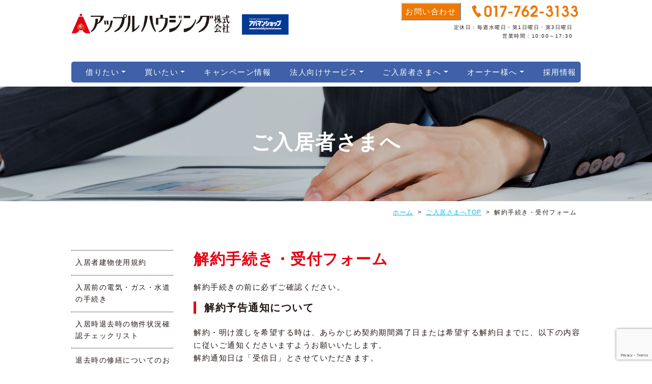

--- FILE ---
content_type: text/html; charset=UTF-8
request_url: https://www.apple-housing.co.jp/tenant/kaiyaku/
body_size: 8216
content:
<!doctype html>

<html lang="ja" class="no-js">

<head>

    <meta charset="utf-8">
    <meta name="keywords"
        content="解約手続き・受付フォーム,青森,賃貸,不動産,売買,アパート,マンション,中古住宅,アパマン" />
    <meta name="description"
        content="解約手続き・受付フォーム。アパマンショップ青森中央店（アップルハウジング）は、青森市の不動産会社です。売買・賃貸ともに情報量は青森市№1。物件のお探しはもちろん、不動産売却、賃貸管理、住宅建築までトータルにサポートします。" />
    <meta name="viewport" content="width=device-width, initial-scale=1.0, maximum-scale=1.0, minimum-scale=1.0">
    <meta name="author" content="アパマンショップ青森中央店（アップルハウジング）" />

    <!-- ※基本共通設定 -->
    <meta property="og:title" content="青森市の不動産・賃貸 | アパマンショップ青森中央店（アップルハウジング）" />
    <meta property="og:type" content="website" />
    <meta property="og:url" content="https://www.apple-housing.co.jp" />
    <meta property="og:image" content="image/top/mainvisual.jpg" />
    <meta property="og:site_name" content="アパマンショップ青森中央店（アップルハウジング）" />
    <meta property="og:description"
        content=" アパマンショップ青森中央店（アップルハウジング）は、青森市の不動産会社です。売買・賃貸ともに情報量は青森市№1。物件のお探しはもちろん、不動産売却、賃貸管理、住宅建築までトータルにサポートします。" />
    <title>解約手続き・受付フォーム | アパマンショップ青森中央店（アップルハウジング）</title>
<link rel='dns-prefetch' href='//www.google.com' />
<link rel='dns-prefetch' href='//s.w.org' />
		<script type="text/javascript">
			window._wpemojiSettings = {"baseUrl":"https:\/\/s.w.org\/images\/core\/emoji\/11\/72x72\/","ext":".png","svgUrl":"https:\/\/s.w.org\/images\/core\/emoji\/11\/svg\/","svgExt":".svg","source":{"concatemoji":"https:\/\/www.apple-housing.co.jp\/wp01\/wp-includes\/js\/wp-emoji-release.min.js?ver=4.9.19"}};
			!function(e,a,t){var n,r,o,i=a.createElement("canvas"),p=i.getContext&&i.getContext("2d");function s(e,t){var a=String.fromCharCode;p.clearRect(0,0,i.width,i.height),p.fillText(a.apply(this,e),0,0);e=i.toDataURL();return p.clearRect(0,0,i.width,i.height),p.fillText(a.apply(this,t),0,0),e===i.toDataURL()}function c(e){var t=a.createElement("script");t.src=e,t.defer=t.type="text/javascript",a.getElementsByTagName("head")[0].appendChild(t)}for(o=Array("flag","emoji"),t.supports={everything:!0,everythingExceptFlag:!0},r=0;r<o.length;r++)t.supports[o[r]]=function(e){if(!p||!p.fillText)return!1;switch(p.textBaseline="top",p.font="600 32px Arial",e){case"flag":return s([55356,56826,55356,56819],[55356,56826,8203,55356,56819])?!1:!s([55356,57332,56128,56423,56128,56418,56128,56421,56128,56430,56128,56423,56128,56447],[55356,57332,8203,56128,56423,8203,56128,56418,8203,56128,56421,8203,56128,56430,8203,56128,56423,8203,56128,56447]);case"emoji":return!s([55358,56760,9792,65039],[55358,56760,8203,9792,65039])}return!1}(o[r]),t.supports.everything=t.supports.everything&&t.supports[o[r]],"flag"!==o[r]&&(t.supports.everythingExceptFlag=t.supports.everythingExceptFlag&&t.supports[o[r]]);t.supports.everythingExceptFlag=t.supports.everythingExceptFlag&&!t.supports.flag,t.DOMReady=!1,t.readyCallback=function(){t.DOMReady=!0},t.supports.everything||(n=function(){t.readyCallback()},a.addEventListener?(a.addEventListener("DOMContentLoaded",n,!1),e.addEventListener("load",n,!1)):(e.attachEvent("onload",n),a.attachEvent("onreadystatechange",function(){"complete"===a.readyState&&t.readyCallback()})),(n=t.source||{}).concatemoji?c(n.concatemoji):n.wpemoji&&n.twemoji&&(c(n.twemoji),c(n.wpemoji)))}(window,document,window._wpemojiSettings);
		</script>
		<style type="text/css">
img.wp-smiley,
img.emoji {
	display: inline !important;
	border: none !important;
	box-shadow: none !important;
	height: 1em !important;
	width: 1em !important;
	margin: 0 .07em !important;
	vertical-align: -0.1em !important;
	background: none !important;
	padding: 0 !important;
}
</style>
<link rel='stylesheet' id='contact-form-7-css'  href='https://www.apple-housing.co.jp/wp01/wp-content/plugins/contact-form-7/includes/css/styles.css?ver=5.0.5' type='text/css' media='all' />
<link rel='stylesheet' id='advanced-google-recaptcha-style-css'  href='https://www.apple-housing.co.jp/wp01/wp-content/plugins/advanced-google-recaptcha/assets/css/captcha.min.css?ver=1.0.14' type='text/css' media='all' />
<link rel='stylesheet' id='bootstrap-css-css'  href='https://www.apple-housing.co.jp/wp01/wp-content/themes/applehousing/lib/css/bootstrap.min.css?ver=4.9.19' type='text/css' media='all' />
<link rel='stylesheet' id='slick-css'  href='https://www.apple-housing.co.jp/wp01/wp-content/themes/applehousing/lib/slick/slick.css?ver=4.9.19' type='text/css' media='all' />
<link rel='stylesheet' id='style-css'  href='https://www.apple-housing.co.jp/wp01/wp-content/themes/applehousing/style.css?ver=4.9.19' type='text/css' media='all' />
<script type='text/javascript' src='https://www.apple-housing.co.jp/wp01/wp-includes/js/jquery/jquery.js?ver=1.12.4'></script>
<script type='text/javascript' src='https://www.apple-housing.co.jp/wp01/wp-includes/js/jquery/jquery-migrate.min.js?ver=1.4.1'></script>
<script type='text/javascript'>
/* <![CDATA[ */
var agrRecaptcha = {"site_key":"6LcYhSklAAAAAHlcqz6WXae63CayQtd34hveDkjL"};
/* ]]> */
</script>
<script type='text/javascript' src='https://www.apple-housing.co.jp/wp01/wp-content/plugins/advanced-google-recaptcha/assets/js/captcha.min.js?ver=1.0.14'></script>
<script type='text/javascript' src='https://www.google.com/recaptcha/api.js?onload=agrV3&#038;render=6LcYhSklAAAAAHlcqz6WXae63CayQtd34hveDkjL&#038;ver=1.0.14'></script>
<link rel='https://api.w.org/' href='https://www.apple-housing.co.jp/wp-json/' />
<link rel="EditURI" type="application/rsd+xml" title="RSD" href="https://www.apple-housing.co.jp/wp01/xmlrpc.php?rsd" />
<link rel="wlwmanifest" type="application/wlwmanifest+xml" href="https://www.apple-housing.co.jp/wp01/wp-includes/wlwmanifest.xml" /> 
<meta name="generator" content="WordPress 4.9.19" />
<link rel="canonical" href="https://www.apple-housing.co.jp/tenant/kaiyaku/" />
<link rel='shortlink' href='https://www.apple-housing.co.jp/?p=265' />
<link rel="alternate" type="application/json+oembed" href="https://www.apple-housing.co.jp/wp-json/oembed/1.0/embed?url=https%3A%2F%2Fwww.apple-housing.co.jp%2Ftenant%2Fkaiyaku%2F" />
<link rel="alternate" type="text/xml+oembed" href="https://www.apple-housing.co.jp/wp-json/oembed/1.0/embed?url=https%3A%2F%2Fwww.apple-housing.co.jp%2Ftenant%2Fkaiyaku%2F&#038;format=xml" />
</head>

<body class="page-template-default page page-id-265 page-child parent-pageid-205" itemscope itemtype="http://schema.org/WebPage">

    <!-- header -->
    <header>
        <div class="container">
            <div class="d-lg-flex justify-content-between">
                <div class="logo d-block d-lg-flex align-items-center mb-2">
                    <h1 class="mr-lg-4"><a href="https://www.apple-housing.co.jp"><img
                                src="https://www.apple-housing.co.jp/wp01/wp-content/themes/applehousing/lib/images/common/h-logo.png"
                                srcset="https://www.apple-housing.co.jp/wp01/wp-content/themes/applehousing/lib/images/common/h-logo.png 1x,https://www.apple-housing.co.jp/wp01/wp-content/themes/applehousing/lib/images/common/h-logo@2x.png"
                                alt="アップルハウジング株式会社" /></a></h1>
                    <span><a href="http://www.apamanshop.com/" target="_blank"><img
                                src="https://www.apple-housing.co.jp/wp01/wp-content/themes/applehousing/lib/images/common/a-logo.png"
                                srcset="https://www.apple-housing.co.jp/wp01/wp-content/themes/applehousing/lib/images/common/a-logo.png 1x,https://www.apple-housing.co.jp/wp01/wp-content/themes/applehousing/lib/images/common/a-logo@2x.png 2x"
                                alt="アパマンショップ" /></a></span>
                </div>
                <div class="contact">
                    <div>
                        <div class="contact-inline contact-color contact-border"><a
                                href="https://www.apple-housing.co.jp/contact/">お問い合わせ</a></div>
                        <span class="contact-inline"><a href="tel:017-762-3133"><img
                                    src="https://www.apple-housing.co.jp/wp01/wp-content/themes/applehousing/lib/images/common/tel.svg"
                                    alt="" /></a></span>
                    </div>
                    <div>
                        <dl class="font-10">
                            <dd class="d-inline-block align-top pr-3 ">定休日：毎週水曜日・第1日曜日・第3日曜日<br>営業時間：10:00～17:30</dd>
                            <!--<dd class="d-inline-block align-top">6月～11月：OPEN 10:00～17:30<br>12月～5月：OPEN 10:00～18:00</dd>-->
                        </dl>
                    </div>
                </div>
            </div>
        </div><!-- container-->

        <div class="container">
            <nav class="navbar navbar-expand-lg navbar-light">
                <button class="navbar-toggler" type="button" data-toggle="collapse" data-target="#navbarsExampleDefault"
                    aria-controls="navbarsExampleDefault" aria-expanded="false" aria-label="Toggle navigation">
                    <span class="navbar-toggler-icon">MENU</span>
                </button>

                <div class="collapse navbar-collapse " id="navbarsExampleDefault">
                    <ul class="navbar-nav mr-auto w-100 justify-content-between">
                        <li class="nav-item dropdown">
                            <a class="nav-link dropdown-toggle" href="#" id="dropdown01" data-toggle="dropdown"
                                aria-haspopup="true" aria-expanded="false">借りたい</a>
                            <div class="dropdown-menu" aria-labelledby="dropdown01">
                                <a class="dropdown-item small" href="https://www.apple-housing.co.jp/rent/">借りたい</a>
                                <a class="dropdown-item small" href="http://www.apamanshop.com/aomori/chiiki/"
                                    target="_blank" class="small">住所から探す</a>
                                <a class="dropdown-item small" href="http://www.apamanshop.com/aomori/chiiki/"
                                    target="_blank">地図から探す</a>
                                <a class="dropdown-item small" href="http://www.apamanshop.com/aomori/station/"
                                    target="_blank">駅から探す</a>
                                <a class="dropdown-item small" href="http://www.apamanshop.com/kodawari/"
                                    target="_blank">こだわりから探す</a>
                                <a class="dropdown-item small"
                                    href="https://www.apple-housing.co.jp/rent/recommend/">社員おすすめ物件</a>
                                <a class="dropdown-item small" href="https://www.apple-housing.co.jp/rent/aos/">AOSシステム</a>
                            </div>
                        </li>
                        <li class="nav-item dropdown">
                            <a class="nav-link dropdown-toggle" href="#" id="dropdown02" data-toggle="dropdown"
                                aria-haspopup="true" aria-expanded="false">買いたい</a>
                            <div class="dropdown-menu" aria-labelledby="dropdown02">
                                <a class="dropdown-item small" href="https://applehousing-baibai.com/feature/2633/"
                                    target="_blank">買いたい</a>
                                <a class="dropdown-item small" href="https://applehousing-baibai.com/feature/2635/"
                                    target="_blank">社員おすすめ物件</a>
                            </div>
                        </li>
                        <!-- <li class="nav-item dropdown">
                            <a class="nav-link dropdown-toggle" href="#" id="dropdown03" data-toggle="dropdown"
                                aria-haspopup="true" aria-expanded="false">建てたい</a>
                            <div class="dropdown-menu" aria-labelledby="dropdown03">
                                <a class="dropdown-item small" href="https://www.apple-housing.co.jp/build/">建てたい</a>
                                <a class="dropdown-item small"
                                    href="https://www.apple-housing.co.jp/build/strongflame/">YSストロングフレーム</a>
                                <a class="dropdown-item small" href="https://www.apple-housing.co.jp/works/">施工例</a>
                            </div>
                        </li> -->
                        <li class="nav-item">
                            <a class="nav-link" href="https://www.apple-housing.co.jp/category/campain/">キャンペーン情報</a>
                        </li>
                        <li class="nav-item dropdown">
                            <a class="nav-link dropdown-toggle" href="https://www.apple-housing.co.jp/business/"
                                id="dropdown04" data-toggle="dropdown" aria-haspopup="true"
                                aria-expanded="false">法人向けサービス</a>
                            <div class="dropdown-menu" aria-labelledby="dropdown04">
                                <a class="dropdown-item small" href="https://www.apple-housing.co.jp/business/">法人向けサービス</a>
                                <a class="dropdown-item small"
                                    href="https://www.apple-housing.co.jp/business/tenkin/">転勤する方へ</a>
                                <a class="dropdown-item small"
                                    href="https://www.apple-housing.co.jp/business/syataku/">社宅担当者様へ</a>
                            </div>
                        </li>
                        <li class="nav-item dropdown">
                            <a class="nav-link dropdown-toggle" href="#" id="dropdown05" data-toggle="dropdown"
                                aria-haspopup="true" aria-expanded="false">ご入居者さまへ</a>
                            <div class="dropdown-menu" aria-labelledby="dropdown05">
                                <a class="dropdown-item small" href="https://www.apple-housing.co.jp/tenant/">ご入居者さまへ</a>
                                <a class="dropdown-item small"
                                    href="https://www.apple-housing.co.jp/tenant/kiyaku/">入居者建物使用規約</a>
                                <a class="dropdown-item small"
                                    href="https://www.apple-housing.co.jp/tenant/lifeline/">入居前の電気・ガス・水道の手続き</a>
                                <a class="dropdown-item small"
                                    href="https://www.apple-housing.co.jp/tenant/checklist">入居時退去時の物件状況確認チェックリスト</a>
                                <a class="dropdown-item small"
                                    href="https://www.apple-housing.co.jp/tenant/syuzen/">退去時の修繕についてのお知らせ</a>
                                <a class="dropdown-item small"
                                    href="https://www.apple-housing.co.jp/tenant/tyusyajo/">駐車場共用部分の利用、ゴミ出しについて</a>
                                <a class="dropdown-item small"
                                    href="https://www.apple-housing.co.jp/tenant/mizunuki/">冬期間の水抜きについて</a>
                                <a class="dropdown-item small"
                                    href="https://www.apple-housing.co.jp/tenant/koshin/">更新契約・再契約のご案内について</a>
                                <a class="dropdown-item small"
                                    href="https://www.apple-housing.co.jp/tenant/kaiyaku/">解約手続き・受付フォーム</a>
                                <a class="dropdown-item small" href="/totono/">入居者アプリtotonoのご案内</a>
                            </div>
                        </li>
                        <li class="nav-item dropdown">
                            <a class="nav-link dropdown-toggle" href="https://www.apple-housing.co.jp/tenant/"
                                id="dropdown06" data-toggle="dropdown" aria-haspopup="true"
                                aria-expanded="false">オーナー様へ</a>
                            <div class="dropdown-menu" aria-labelledby="dropdown06">
                                <a class="dropdown-item small" href="https://www.apple-housing.co.jp/owners/">オーナー様へ</a>
                                <a class="dropdown-item small"
                                    href="https://www.apple-housing.co.jp/owners/goannai/">賃貸サポート</a>
                                <a class="dropdown-item small"
                                    href="https://www.apple-housing.co.jp/owners/vacancy/">管理経営のリスクと対応策</a>
                                <a class="dropdown-item small"
                                    href="https://www.apple-housing.co.jp/owners/support-n/">入居斡旋サポート</a>
                                <a class="dropdown-item small"
                                    href="https://www.apple-housing.co.jp/owners/support-t/">土地有効活用サポート</a>
                            </div>
                        </li>
                        <li class="nav-item">
                            <a class="nav-link" href="https://apamanshop-job.net/jobfind-pc/area/HokkaidoTohoku/Aomori?freeword=%E
3%82%A2%E3%83%83%E3%83%97%E3%83%AB%E3%83%8F%E3%82%A6%E3%82%B8%E3%83%B3%E3%82
%B0">採用情報</a>
                        </li>
                    </ul>
                </div>
            </nav>
        </div>

    </header>
    <!-- /header-->

<section class="page-hero ic-tenant text-white" >    
    <div class="page-ic">
        <h1><strong>ご入居者さまへ</strong></h1>
            </div>
</section>

<div class="container pb-5">
    <nav aria-label="breadcrumb" class="small"><ol class="breadcrumb mb-1"><li class="breadcrumb-item"><a href="https://www.apple-housing.co.jp/" class="home"><span>ホーム</span></a></li><li><span>&gt;</span></li><li><a href="https://www.apple-housing.co.jp/tenant/"><span>ご入居さまへTOP</span></a></li><li><span>&gt;</span></li><li><span>解約手続き・受付フォーム</span></li></ol></nav></div>

<div class="container sub-table">

    <div class="sub-sidebar">

	    	<div class="side-menu">
			<div>
				<div><ul class="sub_navi"><li class="page_item"><a href="https://www.apple-housing.co.jp/tenant/kiyaku/">入居者建物使用規約</a></li></ul></div><div><ul class="sub_navi"><li class="page_item"><a href="https://www.apple-housing.co.jp/tenant/lifeline/">入居前の電気・ガス・水道の手続き</a></li></ul></div><div><ul class="sub_navi"><li class="page_item"><a href="https://www.apple-housing.co.jp/tenant/checklist/">入居時退去時の物件状況確認チェックリスト</a></li></ul></div><div><ul class="sub_navi"><li class="page_item"><a href="https://www.apple-housing.co.jp/tenant/syuzen/">退去時の修繕についてのお知らせ</a></li></ul></div><div><ul class="sub_navi"><li class="page_item"><a href="https://www.apple-housing.co.jp/tenant/tyusyajo/">駐車場共用部分の利用、ゴミ出しについて</a></li></ul></div><div><ul class="sub_navi"><li class="page_item"><a href="https://www.apple-housing.co.jp/tenant/mizunuki/">冬期間の水抜きについて</a></li></ul></div><div><ul class="sub_navi"><li class="page_item"><a href="https://www.apple-housing.co.jp/tenant/koshin/">更新契約・再契約のご案内について</a></li></ul></div><div><ul class="sub_navi"><li class="page_item"><a href="https://www.apple-housing.co.jp/tenant/kaiyaku/">解約手続き・受付フォーム</a></li></ul></div>		    </div>
		</div><!--side-menu-->
    
	<div class="sub-sns text-center pb-5">
		<p class="pb-1"><a href="https://www.facebook.com/applehousing.aomori/" target="_blank"><img src="https://www.apple-housing.co.jp/wp01/wp-content/themes/applehousing/lib/images/common/bnr_facebook.png" srcset="https://www.apple-housing.co.jp/wp01/wp-content/themes/applehousing/lib/images/common/bnr_facebook.png 1x,https://www.apple-housing.co.jp/wp01/wp-content/themes/applehousing/lib/images/common/bnr_facebook@2x.png 2x" alt="アップルハウジングフェイスブック" class="img-fluid"/></a></p>
		<p class="pb-1"><a href="https://www.apple-housing.co.jp/blog_chuo/"><img src="https://www.apple-housing.co.jp/wp01/wp-content/themes/applehousing/lib/images/common/bnr_blog01.png" srcset="https://www.apple-housing.co.jp/wp01/wp-content/themes/applehousing/lib/images/common/bnr_blog01.png 1x,https://www.apple-housing.co.jp/wp01/wp-content/themes/applehousing/lib/images/common/bnr_blog01@2x.png 2x" alt="賃貸 青森中央店スタッフブログ" class="img-fluid"/></a></p>
		<!--<p class="pb-1"><a href="https://www.apple-housing.co.jp/blog_ekimae/"><img src="https://www.apple-housing.co.jp/wp01/wp-content/themes/applehousing/lib/images/common/bnr_blog02.png" srcset="https://www.apple-housing.co.jp/wp01/wp-content/themes/applehousing/lib/images/common/bnr_blog02.png 1x,https://www.apple-housing.co.jp/wp01/wp-content/themes/applehousing/lib/images/common/bnr_blog02@2x.png 2x" alt="賃貸 新青森駅前店スタッフブログ" class="img-fluid"/></a></p>-->
		<!--<p class="pb-1"><a href="https://www.apple-housing.co.jp/blog_buy/"><img src="https://www.apple-housing.co.jp/wp01/wp-content/themes/applehousing/lib/images/common/bnr_blog03.png" srcset="https://www.apple-housing.co.jp/wp01/wp-content/themes/applehousing/lib/images/common/bnr_blog03.png 1x,https://www.apple-housing.co.jp/wp01/wp-content/themes/applehousing/lib/images/common/bnr_blog03@2x.png 2x" alt="売買建築 スタッフブログ" class="img-fluid"/></a></p>-->
		<p class="pb-1"><a href="https://www.apple-housing.co.jp/staff/"><img src="https://www.apple-housing.co.jp/wp01/wp-content/themes/applehousing/lib/images/common/bnr_staff.png" srcset="https://www.apple-housing.co.jp/wp01/wp-content/themes/applehousing/lib/images/common/bnr_staff.png 1x,https://www.apple-housing.co.jp/wp01/wp-content/themes/applehousing/lib/images/common/bnr_staff@2x.png 2x" alt="スタッフ紹介 アップルハウジングの人々" class="img-fluid"/></a></p>
		<p class="pb-1"><a href="https://www.apple-housing.co.jp/about/"><img src="https://www.apple-housing.co.jp/wp01/wp-content/themes/applehousing/lib/images/common/bnr_company.png" srcset="https://www.apple-housing.co.jp/wp01/wp-content/themes/applehousing/lib/images/common/bnr_company.png 1x,https://www.apple-housing.co.jp/wp01/wp-content/themes/applehousing/lib/images/common/bnr_company@2x.png 2x" alt="会社概要" class="img-fluid"/></a></p>
		<p class="pb-1"><a href="https://www.apple-housing.co.jp/about/#shopinfo"><img src="https://www.apple-housing.co.jp/wp01/wp-content/themes/applehousing/lib/images/common/bnr_shop.png" srcset="https://www.apple-housing.co.jp/wp01/wp-content/themes/applehousing/lib/images/common/bnr_shop.png 1x,https://www.apple-housing.co.jp/wp01/wp-content/themes/applehousing/lib/images/common/bnr_shop@2x.png 2x" alt="店舗案内" class="img-fluid"/></a></p>		
		<p class="pb-1"><a href="http://www.apamanshop.com/" target="_blank"><img src="https://www.apple-housing.co.jp/wp01/wp-content/themes/applehousing/lib/images/common/bnr_apamanshop.png" srcset="https://www.apple-housing.co.jp/wp01/wp-content/themes/applehousing/lib/images/common/bnr_apamanshop.png 1x,https://www.apple-housing.co.jp/wp01/wp-content/themes/applehousing/lib/images/common/bnr_apamanshop@2x.png 2x" alt="アパマンショップ" class="img-fluid"></a></p>
		<p class="pb-1"><a href="https://suumo.jp/" target="_blank"><img src="https://www.apple-housing.co.jp/wp01/wp-content/themes/applehousing/lib/images/common/bnr_suumo.png" srcset="https://www.apple-housing.co.jp/wp01/wp-content/themes/applehousing/lib/images/common/bnr_suumo.png 1x,https://www.apple-housing.co.jp/wp01/wp-content/themes/applehousing/lib/images/common/bnr_suumo@2x.png 2x" alt="SUUMO" class="img-fluid"></a></p>
		<p class="pb-1"><a href="http://www.apple-housing.co.jp/pdf/ponta.pdf" target="_blank"><img src="https://www.apple-housing.co.jp/wp01/wp-content/themes/applehousing/lib/images/common/bnr_2018ponta.jpg" srcset="https://www.apple-housing.co.jp/wp01/wp-content/themes/applehousing/lib/images/common/bnr_2018ponta.jpg 1x,https://www.apple-housing.co.jp/wp01/wp-content/themes/applehousing/lib/images/common/bnr_2018ponta@2x.jpg 2x" alt="貸物件のご成約でPontaポイントプレゼント" class="img-fluid"/></a></p>			
		<p class="pb-1"><a href="https://www.syataku.co.jp/" target="_blank"><img src="https://www.apple-housing.co.jp/wp01/wp-content/themes/applehousing/lib/images/common/bnr_nihonsyataku.png" srcset="https://www.apple-housing.co.jp/wp01/wp-content/themes/applehousing/lib/images/common/bnr_nihonsyataku.png 1x,https://www.apple-housing.co.jp/wp01/wp-content/themes/applehousing/lib/images/common/bnr_nihonsyataku@2x.png 2x" alt="日本住宅ネット" class="img-fluid"></a></p>
   </div><!--sub-sns-->				
</div><!-- subsidebar -->
    <div class="sub-wrapper">
        <section class="kiyaku pb-5">
<h2 class="txt_red pb-3"><strong>解約手続き・受付フォーム</strong></h2>
<p>解約手続きの前に必ずご確認ください。</p>
<h3 class="border-title font-weight-bold mb-4">解約予告通知について</h3>
<p>解約・明け渡しを希望する時は、あらかじめ契約期間満了日または希望する解約日までに、以下の内容に従いご通知くださいますようお願いいたします。<br />解約通知日は「受信日」とさせていただきます。</p>
<ol>
<li>契約の種類によって解約の予告期間が異なりますのでご注意ください。</li>
<table class="mb-5">
<tbody>
<tr>
<th>契約種類</th>
<td>予告期間</td>
</tr>
<tr>
<th>普通借家契約書（住居）</th>
<td rowspan="2">契約期間満了日又は希望解約日の1ヶ月以上前までにご通知ください。</td>
</tr>
<tr>
<th>定期借家契約（住居）</th>
</tr>
<tr>
<th>事業用・その他の契約</th>
<td>契約書記載内容をご確認ください。</td>
</tr>
</tbody>
</table>
<li>解約通知日から解約日までの期間が上記予告期間に満たない場合は、以下のとおり解約日を設定し、予告不足違約金として解約日から起算した賃料の支払いが発生いたしますのでご注意ください。（解約通知日は当社が解約通知届書面を受理した日となります。）</li>
<table class="mb-5">
<tbody>
<tr>
<th>契約種類</th>
<td>解約日の設定</td>
</tr>
<tr>
<th>普通借家契約書（住居）</th>
<td rowspan="2">解約通知日から1ヶ月後の同日を解約日とします。</td>
</tr>
<tr>
<th>定期借家契約（住居）</th>
</tr>
<tr>
<th>事業用・その他の契約</th>
<td>契約書記載内容をご確認ください。</td>
</tr>
</tbody>
</table>
<li>解約月の賃料等精算は解約日が当月15日までの場合には月額賃料等の半額とし、16日以降は1ヶ月分となります。</li>
<li>解約日以前に物件を明け渡しされても解約日までの賃料等は上記(3)に従い発生いたします。</li>
<li>普通借家契約の場合は、初回契約開始日より2年未満に解約する場合には、賃料等1ヶ月分を短期解約違約金として貸主にお支払い頂きます。<br />
※更新後は短期解約違約金発生しません。</li>
<li>物件明け渡し日までに公共料金等の移転手続き、料金精算を済ませてください。<br />
<span style="color:#0000ff;">各ご契約内容により、上記記載の解約予告期間、解約月の賃料等の精算方法とはご条件が異なる場合がございます。契約書記載内容をご確認いただくか、弊社(017-762-3133)までお問い合わせください。</span></p>
</li>
</ol>
</section>
<section class="kiyaku pb-5">
<h3 class="border-title font-weight-bold mb-4">物件の明渡し・立会確認日時について</h3>
<ol>
<li>物件の明渡しの希望日時が確定しましたら、1週間ほど前までに当社までご連絡ください。</li>
<li>当日は、借主様（入居者様）と当社の立会のもと「入居時・退去時の物件チェックリスト」をもとに修繕箇所の有無を立会確認いたします。</li>
<li>修繕箇所の確認が円滑に行えるよう、立会の日時までに本物件内の残存物をすべて搬出し、清掃を済ませゴミ等を撤去・処理してください。</li>
<li>借主様（入居者様）のご負担する修繕費用は、後日修繕費用の確認が済み次第、お預かりしている敷金より相殺し、修繕費内訳・精算明細を郵送のうえ残金をご指定の口座にお振り込み致します。</li>
<li>敷金をお預かりしていない場合、もしくはご負担費用が敷金を超える場合は、修繕費用内訳とご請求書をご郵送いたしますのでお振り込みください。</li>
<li>鍵（合鍵がある場合はその全部）は、立会日に担当者に返却してください。</li>
</ol>
</section>
<section class="kiyaku pb-5">
<div class="btn-blue"><a href="/tenant/kaiyaku-form/">解約通知受付フォームへ</a></div>
</section>
    </div>

</div>

  

<div id="page-top"><a href="#"><img src="https://www.apple-housing.co.jp/wp01/wp-content/themes/applehousing/lib/images/common/return_top.svg" alt=""/></a></div>

<hr>
<!-- footer -->
<footer class="footer">
	<div class="container">
      <div class="fmenu">
        <div class="fmenu-c">
			<dd class="list-unstyled text-small font-weight-bold txt-blue"><a href="https://www.apple-housing.co.jp/">HOME</a></dd>
            <dd class="list-unstyled text-small font-weight-bold txt-blue"><a href="https://www.apple-housing.co.jp/info/">お知らせ</a></dd>
			<br>
            <dd class="list-unstyled text-small font-weight-bold txt-blue"><a href="https://www.apple-housing.co.jp/about/">会社概要</a></dd>
            <dt><a href="https://www.apple-housing.co.jp/staff/" class="small">スタッフ紹介</a></dt>
            <dt><a href="https://apamanshop-job.net/jobfind-pc/area/HokkaidoTohoku/Aomori?freeword=%E
3%82%A2%E3%83%83%E3%83%97%E3%83%AB%E3%83%8F%E3%82%A6%E3%82%B8%E3%83%B3%E3%82
%B0" class="small">採用情報</a></dt>
        </div>
        <div class="fmenu-c">
            <dd class="list-unstyled text-small font-weight-bold txt-blue"><a href="https://www.apple-housing.co.jp/rent/">借りたい</a></dd>
            <dt><a href="http://www.apamanshop.com/aomori/chiiki/" target="_blank" class="small">住所から探す</a></dt>
            <dt><a href="http://www.apamanshop.com/aomori/chiiki/" target="_blank" class="small">地図から探す</a></dt>
            <dt><a href="http://www.apamanshop.com/aomori/station/" target="_blank" class="small">駅から探す</a></dt>
            <dt><a href="http://www.apamanshop.com/kodawari/" target="_blank"  class="small">こだわりから探す</a></dt>
            <dt><a href="https://www.apple-housing.co.jp/rent/recommend/" class="small">社員おすすめ物件</a></dt>
			<dt><a href="https://www.apple-housing.co.jp/rent/aos/" class="small">AOSシステム</a></dt>
        </div>
        <div class="fmenu-c">
            <dd class="list-unstyled text-small font-weight-bold txt-blue"><a href="https://applehousing-baibai.com/feature/2633/">買いたい</a></dd>
			<dt><a href="https://applehousing-baibai.com/feature/2635/" class="small">社員おすすめ物件</a></dt>
			<br>
			<dd class="list-unstyled text-small font-weight-bold txt-blue"><a href="https://www.apple-housing.co.jp/sell/">売りたい</a></dd>				
        </div>
       <div class="fmenu-c">
			<dd class="list-unstyled text-small font-weight-bold txt-blue"><a href="https://www.apple-housing.co.jp/build/">建てたい</a></dd>
            <dt><a href="https://www.apple-housing.co.jp/build/strongflame/" class="small">YSストロングフレーム</a></dt>
            <dt><a href="https://www.apple-housing.co.jp/works/" class="small">施工例</a></dt>
		  </div>
        <div class="fmenu-c">
			<dd class="list-unstyled text-small font-weight-bold txt-blue"><a href="https://www.apple-housing.co.jp/business/">法人向けサービス</a></dd>			
            <dt><a href="https://www.apple-housing.co.jp/business/tenkin/" class="small">転勤する方へ</a></dt>
            <dt><a href="https://www.apple-housing.co.jp/business/syataku/" class="small">社宅担当者へ</a></dt>
        </div>
       <div class="fmenu-c">
			<dd class="list-unstyled text-small font-weight-bold txt-blue"><a href="https://www.apple-housing.co.jp/tenant/">ご入居者の方へ</a></dd>
			<dt><a href="https://www.apple-housing.co.jp/tenant/kiyaku/" class="small">規約</a></dt>
			<dt><a href="https://www.apple-housing.co.jp/tenant/lifeline/" class="small">電気・ガス・水道</a></dt>
			<dt><a href="https://www.apple-housing.co.jp/tenant/checklist" class="small">チェックリスト</a></dt>
			<dt><a href="https://www.apple-housing.co.jp/tenant/syuzen/" class="small">修繕</a></dt>
			<dt><a href="https://www.apple-housing.co.jp/tenant/tyusyajo/" class="small">駐車場・ゴミ出し等</a></dt>
			<dt><a href="https://www.apple-housing.co.jp/tenant/mizunuki/" class="small">冬期間の水抜き</a></dt>
			<dt><a href="https://www.apple-housing.co.jp/tenant/koshin/" class="small">契約更新</a></dt>
			<dt><a href="https://www.apple-housing.co.jp/tenant/kaiyaku/" class="small">解約</a></dt>
        </div>		  
        <div class="fmenu-c">
            <dd class="list-unstyled text-small font-weight-bold txt-blue"><a href="https://www.apple-housing.co.jp/owners/">オーナー様へ</a></dd>
            <dt><a href="https://www.apple-housing.co.jp/owners/goannai/" class="small">賃貸サポート</a></dt>
            <dt><a href="https://www.apple-housing.co.jp/owners/vacancy/" class="small">管理経営のリスクと対応策</a></dt>
            <dt><a href="https://www.apple-housing.co.jp/owners/support-t/" class="small">土地有効活用サポート</a></dt>
		
        </div>
      </div>

		<div class="fmenu-cl">
			<p><a href="https://www.apple-housing.co.jp/customer-harassment">カスタマーハラスメントに対する基本方針</a></p>
           <p><a href="https://www.apple-housing.co.jp/privacy">個人情報保護方針</a></p>
		</div>			

	</div><!--container-->

	<hr>
	  
	  <div class="container">
	 	 <div class="d-lg-flex justify-content-between">		  
			<div class="logo d-md-block "><h1><a href="https://www.apple-housing.co.jp"><img src="https://www.apple-housing.co.jp/wp01/wp-content/themes/applehousing/lib/images/common/logo.jpg" srcset="https://www.apple-housing.co.jp/wp01/wp-content/themes/applehousing/lib/images/common/logo.jpg 1x,https://www.apple-housing.co.jp/wp01/wp-content/themes/applehousing/lib/images/common/logo@2x.jpg 2x" alt="アップルハウジング株式会社"/></a></h1>
					  <p>〒030-0843  青森市浜田2丁目14番地<br class="d-block d-lg-none">  TEL 017-762-3133  FAX 017-762-5322</p>			 
			 </div>
			<div class="contact d-md-block mt-lg-3">
				<div class="pb-1 ml-lg-5">
					<div class="contact-inline contact-color contact-border"><a href="https://www.apple-housing.co.jp/contact/">お問い合わせ</a></div>
<span class="contact-inline"><a href="tel:017-762-3133"><img src="https://www.apple-housing.co.jp/wp01/wp-content/themes/applehousing/lib/images/common/tel.svg" alt=""/></a></span> 
				</div>
				<div>
					  <dl class="font-10 ml-lg-5">
                      <dd class="d-inline-block align-top pr-3 ">定休日：毎週水曜日・第1日曜日・第3日曜日<br>営業時間：10:00～17:30</dd>
						 <!-- <dd class="d-inline-block align-top">6月～11月：OPEN 10:00～17:30<br>12月～5月：OPEN 10:00～18:00</dd>-->
					  </dl>
				</div>

			</div>
		  </div>
		   <p>&copy;APPLE HOUSING.</p>		  
	  </div><!-- container-->	 	  
		
</footer>
<!-- / footer -->

<script type='text/javascript'>
/* <![CDATA[ */
var wpcf7 = {"apiSettings":{"root":"https:\/\/www.apple-housing.co.jp\/wp-json\/contact-form-7\/v1","namespace":"contact-form-7\/v1"},"recaptcha":{"messages":{"empty":"\u3042\u306a\u305f\u304c\u30ed\u30dc\u30c3\u30c8\u3067\u306f\u306a\u3044\u3053\u3068\u3092\u8a3c\u660e\u3057\u3066\u304f\u3060\u3055\u3044\u3002"}}};
/* ]]> */
</script>
<script type='text/javascript' src='https://www.apple-housing.co.jp/wp01/wp-content/plugins/contact-form-7/includes/js/scripts.js?ver=5.0.5'></script>
<script type='text/javascript' src='https://www.apple-housing.co.jp/wp01/wp-content/themes/applehousing/lib/js/bootstrap.min.js?ver=4.9.19'></script>
<script type='text/javascript' src='https://www.apple-housing.co.jp/wp01/wp-content/themes/applehousing/lib/slick/slick.min.js?ver=4.9.19'></script>
<script type='text/javascript' src='https://www.apple-housing.co.jp/wp01/wp-content/themes/applehousing/lib/js/script.js?ver=4.9.19'></script>
<script type='text/javascript' src='https://www.apple-housing.co.jp/wp01/wp-includes/js/wp-embed.min.js?ver=4.9.19'></script>
<!-- Global site tag (gtag.js) - Google Analytics -->
<script async src="https://www.googletagmanager.com/gtag/js?id=UA-131143393-1"></script>
<script>
  window.dataLayer = window.dataLayer || [];
  function gtag(){dataLayer.push(arguments);}
  gtag('js', new Date());

  gtag('config', 'UA-131143393-1');
</script>
</body>
</html>

--- FILE ---
content_type: text/html; charset=utf-8
request_url: https://www.google.com/recaptcha/api2/anchor?ar=1&k=6LcYhSklAAAAAHlcqz6WXae63CayQtd34hveDkjL&co=aHR0cHM6Ly93d3cuYXBwbGUtaG91c2luZy5jby5qcDo0NDM.&hl=en&v=PoyoqOPhxBO7pBk68S4YbpHZ&size=invisible&anchor-ms=20000&execute-ms=30000&cb=547186mzldbl
body_size: 48874
content:
<!DOCTYPE HTML><html dir="ltr" lang="en"><head><meta http-equiv="Content-Type" content="text/html; charset=UTF-8">
<meta http-equiv="X-UA-Compatible" content="IE=edge">
<title>reCAPTCHA</title>
<style type="text/css">
/* cyrillic-ext */
@font-face {
  font-family: 'Roboto';
  font-style: normal;
  font-weight: 400;
  font-stretch: 100%;
  src: url(//fonts.gstatic.com/s/roboto/v48/KFO7CnqEu92Fr1ME7kSn66aGLdTylUAMa3GUBHMdazTgWw.woff2) format('woff2');
  unicode-range: U+0460-052F, U+1C80-1C8A, U+20B4, U+2DE0-2DFF, U+A640-A69F, U+FE2E-FE2F;
}
/* cyrillic */
@font-face {
  font-family: 'Roboto';
  font-style: normal;
  font-weight: 400;
  font-stretch: 100%;
  src: url(//fonts.gstatic.com/s/roboto/v48/KFO7CnqEu92Fr1ME7kSn66aGLdTylUAMa3iUBHMdazTgWw.woff2) format('woff2');
  unicode-range: U+0301, U+0400-045F, U+0490-0491, U+04B0-04B1, U+2116;
}
/* greek-ext */
@font-face {
  font-family: 'Roboto';
  font-style: normal;
  font-weight: 400;
  font-stretch: 100%;
  src: url(//fonts.gstatic.com/s/roboto/v48/KFO7CnqEu92Fr1ME7kSn66aGLdTylUAMa3CUBHMdazTgWw.woff2) format('woff2');
  unicode-range: U+1F00-1FFF;
}
/* greek */
@font-face {
  font-family: 'Roboto';
  font-style: normal;
  font-weight: 400;
  font-stretch: 100%;
  src: url(//fonts.gstatic.com/s/roboto/v48/KFO7CnqEu92Fr1ME7kSn66aGLdTylUAMa3-UBHMdazTgWw.woff2) format('woff2');
  unicode-range: U+0370-0377, U+037A-037F, U+0384-038A, U+038C, U+038E-03A1, U+03A3-03FF;
}
/* math */
@font-face {
  font-family: 'Roboto';
  font-style: normal;
  font-weight: 400;
  font-stretch: 100%;
  src: url(//fonts.gstatic.com/s/roboto/v48/KFO7CnqEu92Fr1ME7kSn66aGLdTylUAMawCUBHMdazTgWw.woff2) format('woff2');
  unicode-range: U+0302-0303, U+0305, U+0307-0308, U+0310, U+0312, U+0315, U+031A, U+0326-0327, U+032C, U+032F-0330, U+0332-0333, U+0338, U+033A, U+0346, U+034D, U+0391-03A1, U+03A3-03A9, U+03B1-03C9, U+03D1, U+03D5-03D6, U+03F0-03F1, U+03F4-03F5, U+2016-2017, U+2034-2038, U+203C, U+2040, U+2043, U+2047, U+2050, U+2057, U+205F, U+2070-2071, U+2074-208E, U+2090-209C, U+20D0-20DC, U+20E1, U+20E5-20EF, U+2100-2112, U+2114-2115, U+2117-2121, U+2123-214F, U+2190, U+2192, U+2194-21AE, U+21B0-21E5, U+21F1-21F2, U+21F4-2211, U+2213-2214, U+2216-22FF, U+2308-230B, U+2310, U+2319, U+231C-2321, U+2336-237A, U+237C, U+2395, U+239B-23B7, U+23D0, U+23DC-23E1, U+2474-2475, U+25AF, U+25B3, U+25B7, U+25BD, U+25C1, U+25CA, U+25CC, U+25FB, U+266D-266F, U+27C0-27FF, U+2900-2AFF, U+2B0E-2B11, U+2B30-2B4C, U+2BFE, U+3030, U+FF5B, U+FF5D, U+1D400-1D7FF, U+1EE00-1EEFF;
}
/* symbols */
@font-face {
  font-family: 'Roboto';
  font-style: normal;
  font-weight: 400;
  font-stretch: 100%;
  src: url(//fonts.gstatic.com/s/roboto/v48/KFO7CnqEu92Fr1ME7kSn66aGLdTylUAMaxKUBHMdazTgWw.woff2) format('woff2');
  unicode-range: U+0001-000C, U+000E-001F, U+007F-009F, U+20DD-20E0, U+20E2-20E4, U+2150-218F, U+2190, U+2192, U+2194-2199, U+21AF, U+21E6-21F0, U+21F3, U+2218-2219, U+2299, U+22C4-22C6, U+2300-243F, U+2440-244A, U+2460-24FF, U+25A0-27BF, U+2800-28FF, U+2921-2922, U+2981, U+29BF, U+29EB, U+2B00-2BFF, U+4DC0-4DFF, U+FFF9-FFFB, U+10140-1018E, U+10190-1019C, U+101A0, U+101D0-101FD, U+102E0-102FB, U+10E60-10E7E, U+1D2C0-1D2D3, U+1D2E0-1D37F, U+1F000-1F0FF, U+1F100-1F1AD, U+1F1E6-1F1FF, U+1F30D-1F30F, U+1F315, U+1F31C, U+1F31E, U+1F320-1F32C, U+1F336, U+1F378, U+1F37D, U+1F382, U+1F393-1F39F, U+1F3A7-1F3A8, U+1F3AC-1F3AF, U+1F3C2, U+1F3C4-1F3C6, U+1F3CA-1F3CE, U+1F3D4-1F3E0, U+1F3ED, U+1F3F1-1F3F3, U+1F3F5-1F3F7, U+1F408, U+1F415, U+1F41F, U+1F426, U+1F43F, U+1F441-1F442, U+1F444, U+1F446-1F449, U+1F44C-1F44E, U+1F453, U+1F46A, U+1F47D, U+1F4A3, U+1F4B0, U+1F4B3, U+1F4B9, U+1F4BB, U+1F4BF, U+1F4C8-1F4CB, U+1F4D6, U+1F4DA, U+1F4DF, U+1F4E3-1F4E6, U+1F4EA-1F4ED, U+1F4F7, U+1F4F9-1F4FB, U+1F4FD-1F4FE, U+1F503, U+1F507-1F50B, U+1F50D, U+1F512-1F513, U+1F53E-1F54A, U+1F54F-1F5FA, U+1F610, U+1F650-1F67F, U+1F687, U+1F68D, U+1F691, U+1F694, U+1F698, U+1F6AD, U+1F6B2, U+1F6B9-1F6BA, U+1F6BC, U+1F6C6-1F6CF, U+1F6D3-1F6D7, U+1F6E0-1F6EA, U+1F6F0-1F6F3, U+1F6F7-1F6FC, U+1F700-1F7FF, U+1F800-1F80B, U+1F810-1F847, U+1F850-1F859, U+1F860-1F887, U+1F890-1F8AD, U+1F8B0-1F8BB, U+1F8C0-1F8C1, U+1F900-1F90B, U+1F93B, U+1F946, U+1F984, U+1F996, U+1F9E9, U+1FA00-1FA6F, U+1FA70-1FA7C, U+1FA80-1FA89, U+1FA8F-1FAC6, U+1FACE-1FADC, U+1FADF-1FAE9, U+1FAF0-1FAF8, U+1FB00-1FBFF;
}
/* vietnamese */
@font-face {
  font-family: 'Roboto';
  font-style: normal;
  font-weight: 400;
  font-stretch: 100%;
  src: url(//fonts.gstatic.com/s/roboto/v48/KFO7CnqEu92Fr1ME7kSn66aGLdTylUAMa3OUBHMdazTgWw.woff2) format('woff2');
  unicode-range: U+0102-0103, U+0110-0111, U+0128-0129, U+0168-0169, U+01A0-01A1, U+01AF-01B0, U+0300-0301, U+0303-0304, U+0308-0309, U+0323, U+0329, U+1EA0-1EF9, U+20AB;
}
/* latin-ext */
@font-face {
  font-family: 'Roboto';
  font-style: normal;
  font-weight: 400;
  font-stretch: 100%;
  src: url(//fonts.gstatic.com/s/roboto/v48/KFO7CnqEu92Fr1ME7kSn66aGLdTylUAMa3KUBHMdazTgWw.woff2) format('woff2');
  unicode-range: U+0100-02BA, U+02BD-02C5, U+02C7-02CC, U+02CE-02D7, U+02DD-02FF, U+0304, U+0308, U+0329, U+1D00-1DBF, U+1E00-1E9F, U+1EF2-1EFF, U+2020, U+20A0-20AB, U+20AD-20C0, U+2113, U+2C60-2C7F, U+A720-A7FF;
}
/* latin */
@font-face {
  font-family: 'Roboto';
  font-style: normal;
  font-weight: 400;
  font-stretch: 100%;
  src: url(//fonts.gstatic.com/s/roboto/v48/KFO7CnqEu92Fr1ME7kSn66aGLdTylUAMa3yUBHMdazQ.woff2) format('woff2');
  unicode-range: U+0000-00FF, U+0131, U+0152-0153, U+02BB-02BC, U+02C6, U+02DA, U+02DC, U+0304, U+0308, U+0329, U+2000-206F, U+20AC, U+2122, U+2191, U+2193, U+2212, U+2215, U+FEFF, U+FFFD;
}
/* cyrillic-ext */
@font-face {
  font-family: 'Roboto';
  font-style: normal;
  font-weight: 500;
  font-stretch: 100%;
  src: url(//fonts.gstatic.com/s/roboto/v48/KFO7CnqEu92Fr1ME7kSn66aGLdTylUAMa3GUBHMdazTgWw.woff2) format('woff2');
  unicode-range: U+0460-052F, U+1C80-1C8A, U+20B4, U+2DE0-2DFF, U+A640-A69F, U+FE2E-FE2F;
}
/* cyrillic */
@font-face {
  font-family: 'Roboto';
  font-style: normal;
  font-weight: 500;
  font-stretch: 100%;
  src: url(//fonts.gstatic.com/s/roboto/v48/KFO7CnqEu92Fr1ME7kSn66aGLdTylUAMa3iUBHMdazTgWw.woff2) format('woff2');
  unicode-range: U+0301, U+0400-045F, U+0490-0491, U+04B0-04B1, U+2116;
}
/* greek-ext */
@font-face {
  font-family: 'Roboto';
  font-style: normal;
  font-weight: 500;
  font-stretch: 100%;
  src: url(//fonts.gstatic.com/s/roboto/v48/KFO7CnqEu92Fr1ME7kSn66aGLdTylUAMa3CUBHMdazTgWw.woff2) format('woff2');
  unicode-range: U+1F00-1FFF;
}
/* greek */
@font-face {
  font-family: 'Roboto';
  font-style: normal;
  font-weight: 500;
  font-stretch: 100%;
  src: url(//fonts.gstatic.com/s/roboto/v48/KFO7CnqEu92Fr1ME7kSn66aGLdTylUAMa3-UBHMdazTgWw.woff2) format('woff2');
  unicode-range: U+0370-0377, U+037A-037F, U+0384-038A, U+038C, U+038E-03A1, U+03A3-03FF;
}
/* math */
@font-face {
  font-family: 'Roboto';
  font-style: normal;
  font-weight: 500;
  font-stretch: 100%;
  src: url(//fonts.gstatic.com/s/roboto/v48/KFO7CnqEu92Fr1ME7kSn66aGLdTylUAMawCUBHMdazTgWw.woff2) format('woff2');
  unicode-range: U+0302-0303, U+0305, U+0307-0308, U+0310, U+0312, U+0315, U+031A, U+0326-0327, U+032C, U+032F-0330, U+0332-0333, U+0338, U+033A, U+0346, U+034D, U+0391-03A1, U+03A3-03A9, U+03B1-03C9, U+03D1, U+03D5-03D6, U+03F0-03F1, U+03F4-03F5, U+2016-2017, U+2034-2038, U+203C, U+2040, U+2043, U+2047, U+2050, U+2057, U+205F, U+2070-2071, U+2074-208E, U+2090-209C, U+20D0-20DC, U+20E1, U+20E5-20EF, U+2100-2112, U+2114-2115, U+2117-2121, U+2123-214F, U+2190, U+2192, U+2194-21AE, U+21B0-21E5, U+21F1-21F2, U+21F4-2211, U+2213-2214, U+2216-22FF, U+2308-230B, U+2310, U+2319, U+231C-2321, U+2336-237A, U+237C, U+2395, U+239B-23B7, U+23D0, U+23DC-23E1, U+2474-2475, U+25AF, U+25B3, U+25B7, U+25BD, U+25C1, U+25CA, U+25CC, U+25FB, U+266D-266F, U+27C0-27FF, U+2900-2AFF, U+2B0E-2B11, U+2B30-2B4C, U+2BFE, U+3030, U+FF5B, U+FF5D, U+1D400-1D7FF, U+1EE00-1EEFF;
}
/* symbols */
@font-face {
  font-family: 'Roboto';
  font-style: normal;
  font-weight: 500;
  font-stretch: 100%;
  src: url(//fonts.gstatic.com/s/roboto/v48/KFO7CnqEu92Fr1ME7kSn66aGLdTylUAMaxKUBHMdazTgWw.woff2) format('woff2');
  unicode-range: U+0001-000C, U+000E-001F, U+007F-009F, U+20DD-20E0, U+20E2-20E4, U+2150-218F, U+2190, U+2192, U+2194-2199, U+21AF, U+21E6-21F0, U+21F3, U+2218-2219, U+2299, U+22C4-22C6, U+2300-243F, U+2440-244A, U+2460-24FF, U+25A0-27BF, U+2800-28FF, U+2921-2922, U+2981, U+29BF, U+29EB, U+2B00-2BFF, U+4DC0-4DFF, U+FFF9-FFFB, U+10140-1018E, U+10190-1019C, U+101A0, U+101D0-101FD, U+102E0-102FB, U+10E60-10E7E, U+1D2C0-1D2D3, U+1D2E0-1D37F, U+1F000-1F0FF, U+1F100-1F1AD, U+1F1E6-1F1FF, U+1F30D-1F30F, U+1F315, U+1F31C, U+1F31E, U+1F320-1F32C, U+1F336, U+1F378, U+1F37D, U+1F382, U+1F393-1F39F, U+1F3A7-1F3A8, U+1F3AC-1F3AF, U+1F3C2, U+1F3C4-1F3C6, U+1F3CA-1F3CE, U+1F3D4-1F3E0, U+1F3ED, U+1F3F1-1F3F3, U+1F3F5-1F3F7, U+1F408, U+1F415, U+1F41F, U+1F426, U+1F43F, U+1F441-1F442, U+1F444, U+1F446-1F449, U+1F44C-1F44E, U+1F453, U+1F46A, U+1F47D, U+1F4A3, U+1F4B0, U+1F4B3, U+1F4B9, U+1F4BB, U+1F4BF, U+1F4C8-1F4CB, U+1F4D6, U+1F4DA, U+1F4DF, U+1F4E3-1F4E6, U+1F4EA-1F4ED, U+1F4F7, U+1F4F9-1F4FB, U+1F4FD-1F4FE, U+1F503, U+1F507-1F50B, U+1F50D, U+1F512-1F513, U+1F53E-1F54A, U+1F54F-1F5FA, U+1F610, U+1F650-1F67F, U+1F687, U+1F68D, U+1F691, U+1F694, U+1F698, U+1F6AD, U+1F6B2, U+1F6B9-1F6BA, U+1F6BC, U+1F6C6-1F6CF, U+1F6D3-1F6D7, U+1F6E0-1F6EA, U+1F6F0-1F6F3, U+1F6F7-1F6FC, U+1F700-1F7FF, U+1F800-1F80B, U+1F810-1F847, U+1F850-1F859, U+1F860-1F887, U+1F890-1F8AD, U+1F8B0-1F8BB, U+1F8C0-1F8C1, U+1F900-1F90B, U+1F93B, U+1F946, U+1F984, U+1F996, U+1F9E9, U+1FA00-1FA6F, U+1FA70-1FA7C, U+1FA80-1FA89, U+1FA8F-1FAC6, U+1FACE-1FADC, U+1FADF-1FAE9, U+1FAF0-1FAF8, U+1FB00-1FBFF;
}
/* vietnamese */
@font-face {
  font-family: 'Roboto';
  font-style: normal;
  font-weight: 500;
  font-stretch: 100%;
  src: url(//fonts.gstatic.com/s/roboto/v48/KFO7CnqEu92Fr1ME7kSn66aGLdTylUAMa3OUBHMdazTgWw.woff2) format('woff2');
  unicode-range: U+0102-0103, U+0110-0111, U+0128-0129, U+0168-0169, U+01A0-01A1, U+01AF-01B0, U+0300-0301, U+0303-0304, U+0308-0309, U+0323, U+0329, U+1EA0-1EF9, U+20AB;
}
/* latin-ext */
@font-face {
  font-family: 'Roboto';
  font-style: normal;
  font-weight: 500;
  font-stretch: 100%;
  src: url(//fonts.gstatic.com/s/roboto/v48/KFO7CnqEu92Fr1ME7kSn66aGLdTylUAMa3KUBHMdazTgWw.woff2) format('woff2');
  unicode-range: U+0100-02BA, U+02BD-02C5, U+02C7-02CC, U+02CE-02D7, U+02DD-02FF, U+0304, U+0308, U+0329, U+1D00-1DBF, U+1E00-1E9F, U+1EF2-1EFF, U+2020, U+20A0-20AB, U+20AD-20C0, U+2113, U+2C60-2C7F, U+A720-A7FF;
}
/* latin */
@font-face {
  font-family: 'Roboto';
  font-style: normal;
  font-weight: 500;
  font-stretch: 100%;
  src: url(//fonts.gstatic.com/s/roboto/v48/KFO7CnqEu92Fr1ME7kSn66aGLdTylUAMa3yUBHMdazQ.woff2) format('woff2');
  unicode-range: U+0000-00FF, U+0131, U+0152-0153, U+02BB-02BC, U+02C6, U+02DA, U+02DC, U+0304, U+0308, U+0329, U+2000-206F, U+20AC, U+2122, U+2191, U+2193, U+2212, U+2215, U+FEFF, U+FFFD;
}
/* cyrillic-ext */
@font-face {
  font-family: 'Roboto';
  font-style: normal;
  font-weight: 900;
  font-stretch: 100%;
  src: url(//fonts.gstatic.com/s/roboto/v48/KFO7CnqEu92Fr1ME7kSn66aGLdTylUAMa3GUBHMdazTgWw.woff2) format('woff2');
  unicode-range: U+0460-052F, U+1C80-1C8A, U+20B4, U+2DE0-2DFF, U+A640-A69F, U+FE2E-FE2F;
}
/* cyrillic */
@font-face {
  font-family: 'Roboto';
  font-style: normal;
  font-weight: 900;
  font-stretch: 100%;
  src: url(//fonts.gstatic.com/s/roboto/v48/KFO7CnqEu92Fr1ME7kSn66aGLdTylUAMa3iUBHMdazTgWw.woff2) format('woff2');
  unicode-range: U+0301, U+0400-045F, U+0490-0491, U+04B0-04B1, U+2116;
}
/* greek-ext */
@font-face {
  font-family: 'Roboto';
  font-style: normal;
  font-weight: 900;
  font-stretch: 100%;
  src: url(//fonts.gstatic.com/s/roboto/v48/KFO7CnqEu92Fr1ME7kSn66aGLdTylUAMa3CUBHMdazTgWw.woff2) format('woff2');
  unicode-range: U+1F00-1FFF;
}
/* greek */
@font-face {
  font-family: 'Roboto';
  font-style: normal;
  font-weight: 900;
  font-stretch: 100%;
  src: url(//fonts.gstatic.com/s/roboto/v48/KFO7CnqEu92Fr1ME7kSn66aGLdTylUAMa3-UBHMdazTgWw.woff2) format('woff2');
  unicode-range: U+0370-0377, U+037A-037F, U+0384-038A, U+038C, U+038E-03A1, U+03A3-03FF;
}
/* math */
@font-face {
  font-family: 'Roboto';
  font-style: normal;
  font-weight: 900;
  font-stretch: 100%;
  src: url(//fonts.gstatic.com/s/roboto/v48/KFO7CnqEu92Fr1ME7kSn66aGLdTylUAMawCUBHMdazTgWw.woff2) format('woff2');
  unicode-range: U+0302-0303, U+0305, U+0307-0308, U+0310, U+0312, U+0315, U+031A, U+0326-0327, U+032C, U+032F-0330, U+0332-0333, U+0338, U+033A, U+0346, U+034D, U+0391-03A1, U+03A3-03A9, U+03B1-03C9, U+03D1, U+03D5-03D6, U+03F0-03F1, U+03F4-03F5, U+2016-2017, U+2034-2038, U+203C, U+2040, U+2043, U+2047, U+2050, U+2057, U+205F, U+2070-2071, U+2074-208E, U+2090-209C, U+20D0-20DC, U+20E1, U+20E5-20EF, U+2100-2112, U+2114-2115, U+2117-2121, U+2123-214F, U+2190, U+2192, U+2194-21AE, U+21B0-21E5, U+21F1-21F2, U+21F4-2211, U+2213-2214, U+2216-22FF, U+2308-230B, U+2310, U+2319, U+231C-2321, U+2336-237A, U+237C, U+2395, U+239B-23B7, U+23D0, U+23DC-23E1, U+2474-2475, U+25AF, U+25B3, U+25B7, U+25BD, U+25C1, U+25CA, U+25CC, U+25FB, U+266D-266F, U+27C0-27FF, U+2900-2AFF, U+2B0E-2B11, U+2B30-2B4C, U+2BFE, U+3030, U+FF5B, U+FF5D, U+1D400-1D7FF, U+1EE00-1EEFF;
}
/* symbols */
@font-face {
  font-family: 'Roboto';
  font-style: normal;
  font-weight: 900;
  font-stretch: 100%;
  src: url(//fonts.gstatic.com/s/roboto/v48/KFO7CnqEu92Fr1ME7kSn66aGLdTylUAMaxKUBHMdazTgWw.woff2) format('woff2');
  unicode-range: U+0001-000C, U+000E-001F, U+007F-009F, U+20DD-20E0, U+20E2-20E4, U+2150-218F, U+2190, U+2192, U+2194-2199, U+21AF, U+21E6-21F0, U+21F3, U+2218-2219, U+2299, U+22C4-22C6, U+2300-243F, U+2440-244A, U+2460-24FF, U+25A0-27BF, U+2800-28FF, U+2921-2922, U+2981, U+29BF, U+29EB, U+2B00-2BFF, U+4DC0-4DFF, U+FFF9-FFFB, U+10140-1018E, U+10190-1019C, U+101A0, U+101D0-101FD, U+102E0-102FB, U+10E60-10E7E, U+1D2C0-1D2D3, U+1D2E0-1D37F, U+1F000-1F0FF, U+1F100-1F1AD, U+1F1E6-1F1FF, U+1F30D-1F30F, U+1F315, U+1F31C, U+1F31E, U+1F320-1F32C, U+1F336, U+1F378, U+1F37D, U+1F382, U+1F393-1F39F, U+1F3A7-1F3A8, U+1F3AC-1F3AF, U+1F3C2, U+1F3C4-1F3C6, U+1F3CA-1F3CE, U+1F3D4-1F3E0, U+1F3ED, U+1F3F1-1F3F3, U+1F3F5-1F3F7, U+1F408, U+1F415, U+1F41F, U+1F426, U+1F43F, U+1F441-1F442, U+1F444, U+1F446-1F449, U+1F44C-1F44E, U+1F453, U+1F46A, U+1F47D, U+1F4A3, U+1F4B0, U+1F4B3, U+1F4B9, U+1F4BB, U+1F4BF, U+1F4C8-1F4CB, U+1F4D6, U+1F4DA, U+1F4DF, U+1F4E3-1F4E6, U+1F4EA-1F4ED, U+1F4F7, U+1F4F9-1F4FB, U+1F4FD-1F4FE, U+1F503, U+1F507-1F50B, U+1F50D, U+1F512-1F513, U+1F53E-1F54A, U+1F54F-1F5FA, U+1F610, U+1F650-1F67F, U+1F687, U+1F68D, U+1F691, U+1F694, U+1F698, U+1F6AD, U+1F6B2, U+1F6B9-1F6BA, U+1F6BC, U+1F6C6-1F6CF, U+1F6D3-1F6D7, U+1F6E0-1F6EA, U+1F6F0-1F6F3, U+1F6F7-1F6FC, U+1F700-1F7FF, U+1F800-1F80B, U+1F810-1F847, U+1F850-1F859, U+1F860-1F887, U+1F890-1F8AD, U+1F8B0-1F8BB, U+1F8C0-1F8C1, U+1F900-1F90B, U+1F93B, U+1F946, U+1F984, U+1F996, U+1F9E9, U+1FA00-1FA6F, U+1FA70-1FA7C, U+1FA80-1FA89, U+1FA8F-1FAC6, U+1FACE-1FADC, U+1FADF-1FAE9, U+1FAF0-1FAF8, U+1FB00-1FBFF;
}
/* vietnamese */
@font-face {
  font-family: 'Roboto';
  font-style: normal;
  font-weight: 900;
  font-stretch: 100%;
  src: url(//fonts.gstatic.com/s/roboto/v48/KFO7CnqEu92Fr1ME7kSn66aGLdTylUAMa3OUBHMdazTgWw.woff2) format('woff2');
  unicode-range: U+0102-0103, U+0110-0111, U+0128-0129, U+0168-0169, U+01A0-01A1, U+01AF-01B0, U+0300-0301, U+0303-0304, U+0308-0309, U+0323, U+0329, U+1EA0-1EF9, U+20AB;
}
/* latin-ext */
@font-face {
  font-family: 'Roboto';
  font-style: normal;
  font-weight: 900;
  font-stretch: 100%;
  src: url(//fonts.gstatic.com/s/roboto/v48/KFO7CnqEu92Fr1ME7kSn66aGLdTylUAMa3KUBHMdazTgWw.woff2) format('woff2');
  unicode-range: U+0100-02BA, U+02BD-02C5, U+02C7-02CC, U+02CE-02D7, U+02DD-02FF, U+0304, U+0308, U+0329, U+1D00-1DBF, U+1E00-1E9F, U+1EF2-1EFF, U+2020, U+20A0-20AB, U+20AD-20C0, U+2113, U+2C60-2C7F, U+A720-A7FF;
}
/* latin */
@font-face {
  font-family: 'Roboto';
  font-style: normal;
  font-weight: 900;
  font-stretch: 100%;
  src: url(//fonts.gstatic.com/s/roboto/v48/KFO7CnqEu92Fr1ME7kSn66aGLdTylUAMa3yUBHMdazQ.woff2) format('woff2');
  unicode-range: U+0000-00FF, U+0131, U+0152-0153, U+02BB-02BC, U+02C6, U+02DA, U+02DC, U+0304, U+0308, U+0329, U+2000-206F, U+20AC, U+2122, U+2191, U+2193, U+2212, U+2215, U+FEFF, U+FFFD;
}

</style>
<link rel="stylesheet" type="text/css" href="https://www.gstatic.com/recaptcha/releases/PoyoqOPhxBO7pBk68S4YbpHZ/styles__ltr.css">
<script nonce="wqb8HW1_uCdRd_mradog5w" type="text/javascript">window['__recaptcha_api'] = 'https://www.google.com/recaptcha/api2/';</script>
<script type="text/javascript" src="https://www.gstatic.com/recaptcha/releases/PoyoqOPhxBO7pBk68S4YbpHZ/recaptcha__en.js" nonce="wqb8HW1_uCdRd_mradog5w">
      
    </script></head>
<body><div id="rc-anchor-alert" class="rc-anchor-alert"></div>
<input type="hidden" id="recaptcha-token" value="[base64]">
<script type="text/javascript" nonce="wqb8HW1_uCdRd_mradog5w">
      recaptcha.anchor.Main.init("[\x22ainput\x22,[\x22bgdata\x22,\x22\x22,\[base64]/[base64]/[base64]/[base64]/[base64]/[base64]/[base64]/[base64]/[base64]/[base64]\\u003d\x22,\[base64]\x22,\x22wrITw5FBw6PDkn/[base64]/Ds8KZw7PDtgvCh8KCw5rCrHDDqsKewpQFTVdXKE4mwobDj8O3az/DgBETcMO8w69qw5gAw6dRCEPCh8OZO2TCrMKBO8OXw7bDvRJYw7/CrER1wqZhwrLDgRfDjsO2wptEGcKzwqvDrcOZw6LCpsKhwopTLQXDsAJsa8O+wpbCqcK4w6PDgMKUw6jCh8KmLcOaSG7CiMOkwqwhC0Z8GcO1IH/CusKewpLCi8OUYcKjwrvDtn/DkMKGwpLDpFd2w47CvMK7MsOaHMOWVHJaCMKnVAdvJhXChXV9w59aPwlDC8OIw4/DvXPDu1TDmsOzGMOGQ8OGwqfCtMKAwo3CkCcBw4hKw70bXGccwpzDp8KrN3cZSsOdwrlzQcKnwq7CrzDDlsKLL8KTeMK0UMKLWcKQw6ZXwrJqw7UPw647wrELeTTDuRfCg0xvw7Atw6wsPC/CrsKRwoLCrsOYP3TDqTvDtcKlwrjCkBJVw7rDi8KqK8KdfcOkwqzDpVRMwpfCqDjDpsOSwpTCrsKeFMKyMwc1w5DCllFIwogqwpVWO2dsbHPDrsOBwrRBdCZLw6/Clx/DijDDhQYmPkBULQAHwo50w4fCisOSwp3Cn8KGT8Olw5cRwqcfwrEmwofDksOJwp/DhsKhPsKfMDs1b25KX8O9w61fw7Mfwo06wrDCvTw+bH5Ed8KLMcK7SlzCs8OyYG5cwo/CocOHworCtnHDlU/ChMOxwpvCtsKxw5M/[base64]/[base64]/Do0fDlMKzwpfDj3x3wrZ5w7EQw73DqsKPeMKfw48kAcOoT8K6YhHCnMKcwpAdw6fChQDCrCoyfwLCjhUGwpzDkB03aTfCkQvCqcOTSMKdwqsKbCTDpsOwH0Acw4PCnsOcw5vCvMKQUMOAwrNpHn7CncKIRmw6w5nCqmXDksKRw5rDmWzDsX/Ck8KXQmd9NsK/[base64]/DCHChB9cenEVTMO4w55FwpzDjHHDgsKzJMOMVcO4QHhRwqNcbX5wXF59wqUHw4TDjMKueMKMwqLDn0HCu8KAM8KKw6tvw4A1w7geRBNbTj3Dkg9nR8KswpR8Sg/DrcO0IVoXw4VJecO+JMO0RQYMw5YSAcO2w7PCnsK5WTfDl8OiCVUQwpEcaxVoasK+woDCk2JGGMOKw57CicKdwoDDli/CgMK/[base64]/Cl8KNw53DsgXCiC41UcK1wofDhi0/dVNLwrnDqMKPwqIKwpYsw6zCjWMFw5HDlMKrwrAMKyrClcKyJBBRPWbCuMOCwpAxw71XKsKLT0TChU0/VcK+w73DiRZ4PkNUw6fClQklwowiwpvCr1nDqlppG8KcVVTCoMKuwqgXQnvDoh/CjQlNwqPDn8Krc8Ovw6Jlw6bCiMKCA2gIN8Otw7TCqMKFa8OKTnzDqBAZYMKBw4DCtWJAw7Vzw6grcXbDoMOWchLDpHNcecO/w5MoUGbCjVHDvsKdw5HDoAPCkMKHw6Bwwo7DrSRNKl45NXBuw7UAw4XCrzbCri7DtmRnw7dPCGImKjDDo8OYDsOjw4gGBy5ERz7DucKYb2pLYnMATMOZcsKIBRFWciTCk8OoV8KIGUdWQgR6TwQiwp/DrRNEC8Kcwo7CoQXCkSBiw60/wr0aTUEqw7bConfCt2jDssKIw79gw5A4UsOXw5MrwpfCgsKBEX/[base64]/VsK/wrvDkMKuV09Uw7wrR8KoCEjCoE8odQ7Cl8KPax7DlMK/w6fCkxMBwrPCsMOjwqMYw5PCkcKOw7LCnsK4HsKbV2FATsOMwqQ2RHLCtcOCwpnCqF/DrcOUw5PDtMKCSUxURBDCogrCg8KDEyDDiz/DiFTDucOPw7UAwp1yw7/ClMKJwpjCncKQY2PDq8K9w65YGl8fwq4OAcOREMKgDcKAwqNwwr/DoMOCw6BgfcKPwo/DjAkHwrjDpsOUWcKUwqoUdsOWS8KjAsO0T8OKw47DrQ3Do8KsLsOEBxrCsjLDqVcswrcmw4DDq2rCh3DCsMKXasOwYSXDk8O3PcKSZMORNV7Dh8OawpDDh3FoLcO+QcKiw6HDkhfDjMO4wo/CrMK4QsK9w6TCvMOuw7PDkDEMAsKJcMO9GgZUH8OqHR3CjjrClMKjIcOKRMKMw63Dk8KHegLCrMKTwojCkBdKw7vCn2QRaMKDcShDw47DqCXDo8O1w7PDusOlw7IGdsOLwqfCg8KyPsOOwpoSwrnDq8K/wobDgMKJExA7wrp2S3TDo0fCt3bClmDDjW/DsMKaZgQOw57CgkrDg3oFTgPCt8OIS8Ogwq3CnsOiOMKTw5HDusO0w5pjSUgeaGEybSMLw5zDj8O0woDDsGcgYFMSwobCuX9JCcOgSF9TRsO0IXMafhXCr8OfwoIOLXbDhnTDuXPCosO2ecOpw7wzVMOpw6/Dn1/CokbDpwXDgsKBUEMIw4B/wr7DogfDjjNVwoZXLnoLQ8K4FsOLw73Cv8OcXVXCisK6c8O6woIrFsK6w6J2wqTDozMMGMK/Rg1occOewrViw6vCuC/Ct3gNcifDmcKXwrlZwprCogvDlsO3wrZJw7N2PSzCqgJPworCrsKPC8Kgw6Rjw65gesK9W3Q1w6zCvzPDosO/w6orU2UBWRjCoVbCknEzwrfDt0DCrsOaQATCnMKqXTnClsKEXgdsw4HDvcKIwo/Dg8O5CGspcsKmw71WNHd8wpQgJcK2bsK/w6VHYcKuIBQCWsOkZ8K1w5jCvcO4w4Qvc8KYNRnCl8KmexjCt8KdwqLCon3CusOPL1VfNcOew6PDkVk7w63Cj8KddsOJw55SFsKUV03CvMKrwp3CgwvChF4fwoILbXNNwo7CqS1Gw4FGw5fDu8Kiw6XDn8O6E24Wwo1swrJ4McKmemXDnw/ClCdBw7TDuMKgCcKsJlpowrdHwo3CpggxRh0eYwRdwoPDhcKgd8OWwrLCvcKcNhkNKTdhPCzDuQHDpMOMbzPCqMOlDMKyccOow5dbwqM/wqTCm21sCcOswqltdsOdw43CncONIMOKXxbCjsKDEhPChMOAHMOSw4TDrlbCnsOHw7zDj1zCuyzCgk/Djxk5wrIGw7YpVsOzwpIFXBJZwo/[base64]/CrnvDnAzCgU1HwpFRw6AdIcKXwovDrWMPZF1/w4s7PyUdwr3ChkRJw5Umw4FxwohfK8O7SHcfwpXCuEfCpsOewrTCrsKGwr5tHHfCs3kSw7/[base64]/DusOdwofCrg5DXMOiw5HDucKKG0IxDkc0wqthfMO+wqXDnAFewrgmSkgTwqYPw4zCvGIaTCsLw45MRMKvIcKKwp/[base64]/DhAsbexpgw5xDwrfCmjR3wrnDncO7TDEyBMKrW3fCkxHDq8KnDMOwaWjDl2HCmMKxfsKzwr1rwqTCpMKUCE7CtsO8fkd2w6dQYCPCt3TDoQvCmn3Cm2lDw4MNw715w4Jrw40Kw77DoMKrRcK2UMOVwo/CpcOtw5dpeMOsTQTDk8K0wonCr8KvwqZPMErCgAXDqcOtC34Yw5nDicOVCSvDiXrDkRhzw5fCu8OUbjlea35uwoA/w6zDtws6w7oFb8KXwoFlw7QBw7nDqgoTw5U9wrXDmFYWB8KZK8O3JUrDs0RiUsOfwpl4wqPChDNKwoFkwr86dsKqw4sOwqPDpMKGwoUaHEnCt3nCmMO1ZWTCo8OkAn/CusKtwpdSd00JHQYSw61NOsOXBjxRTVYnasKOM8Oqw6hCdAXDoTcow48VwoEDw7LCjGnCmsOJX1UOWsKbFVd5KlTDmntJL8Kcw4cFT8KWTWXCpz9wLiLDq8Odw6nDm8Kew6LDgmvDisK2OkTCvcO/wqfDqsK8w7NsI30Qw4JpL8KFwpNJw6USNsKZCBrDpMKlw5zDrsOJwo3DuidXw6wOPcOsw5DDmwvDqMKqTsO0w6Iew7MLw6gAwpVldg3DiUg5wppwY8Otwp1NeMOsP8O1GgIew5jDsQ3CgAzDn1XDllHCqGLDg1YDUj/[base64]/LUHDi8KNBwzDuAQ3GMKGwpHDrcK1XsKtIlZhw6BKD8Kqw5zCucKxw7jCjcKKAx45w6jCjSpyLsKiw43CnAwcGTXDisK/wpwVw6vDpwtzGsKVwo3CoifDhBxTwo7Ds8O+w5DCs8ONw454OcOTPEIyecOfVHRnNR1hw6HDsyd/[base64]/DnFXDpixGwqPCncKpwqfDhCHDl8O/Il7Dt8KLwpvDqcOHQATDl0TCiW1GwoDDhcK1fcOVY8KawpxUwoTDv8K2woElw7/Ct8Ofw4PCnzjDjHJXTMKvwroRI2nCv8KQw5XCpcOKwofCr2zCgsOhw7LClw/DgMKWw6HCvsK+w61AGAtRdcKfwrICw458BcOAPhgHc8KCA1fDvcKzFsKMw4rDgRjCpxlhQWRnwq7DrQACfXbCp8KmLA/[base64]/DsxFqwrvDocONwoR7wofCuHLCp2vClcKnU8KkLsOKw6gHw6B1w6/CqsOzeUJNLD7Dj8Kow4VDw5/CiiYxw7NRPsKAw7rDpcKlHcKdwobCncK4wok8wpJtfnNewo4HDRfCjxbDt8OmDE7DlX7CsAVqGMKuw7LDhGpMwr/[base64]/csOmw7xPwozCrMKaw4t/[base64]/wp1hw4p0aj4JO0AlwogYTUHDhcKRw6Q/wpzCm2zCqArCgMOtwrbDnnLDgsOIXsKww4gawqjCnlIeAjI+P8KdBCsrK8O3AcKWTATCvTPDj8OxOwtpwrEQw699woHDi8ORCXUUQMKsw5rClinDkAvCvMKhwrLCmUJ/RggPw6JJwojCnx3DsFzChVdTwqDCiGLDjXrCv1bDncObw4UBw4t+ETXDmsK1wqpEw7MLMsO0wr/[base64]/CsHklD8K5ccOBI2LCmgfCk37DgUBff8KXwqXDgDxOC2hlfCZMZGZpw4wtIg/DglzDqMKEw6jCmn89Yl3DpkUlLmnCpcOmw6sgQsOVV3hLwoFHaX5Sw4bDl8Okw63CpRoSwoV6RRghwoV2w6HCpz1Mw5gTOsKmwqHDpMONw7gbw7x4L8OJworDu8K7J8OdworDunPDqlXCgMKAwr/[base64]/[base64]/[base64]/[base64]/CosKXWcOvw7nCg8OmUUPCqGRzw7HClcKSaSjDgsK2wr7DgFvCocOMTsOze8OKZ8K1w6vCocOeecO6wpZfwo1fesO0wrlwwqsvPF1owpYiwpbDjMOIw6p9wqjCicOnwp1zw6bDokPDoMOZwp3Dl0VJPcK9w7DDtQRAw7Nza8O/w5wMHsOzUyt5w5cpasOsTTsHw7snw6NOw7BUaQRPTwvDp8OdAFjCig8Mw6zDisKUw7fDg0PDsFTCiMK4w4IXw7XDjHdxM8Oiw7F/woLCmwnCjTfDicOrwrbChBTCi8OUw4fDo23DkMO4wrDCicKvwozDtF5yf8OUw4cmw4rCtMOYXFLClsOPWljDnwfDgTgdwrPDsDjDmmzDvcK+HljClMK3w5pxZMKwOgs9HRPDtU0cwrtdWxXDkx/[base64]/DnCPDh8KYCyBMwrUoH2xrfcKYwowKHBnCkMOQw5o/w47DnsKMGSABwqpDwq7Do8K0VgZCbMKNPRJ9wqYBwpjDm38dBsKiwrkee1d/Bi5MGUQKw7JlY8OZbMOzQy/CuMO3d27DpgbCrcKROsKOJ2crX8Ohw75AVsOKcgXDvsOaMsKPw55Twrk4C3fDr8OER8K/TUfCusKhw5Uzw4ILw5fCgMOuw7J5b1g2TMO0w5gzNcO5wrEqwphJwrZjIcKAcGDClsOSB8K4QMK4EADCpsKJwrTCtMOCWhJewoHDujEWXxjDmlzCvwgFw4DCoHXDlldzVHfDgBpXwrzDs8KBw4bDpBB1w5/DpcODwofCrQIRI8OxwqJLwptPa8OPPTbCiMO0JMK1OV3Cl8Kpw4YIwpYnEsKJwqvCqC0tw43Cs8OQHybCtTRkw4lAw4nDpsObw74QwrnCkXgkw7Q+w4s5dWjDmMKnDsKxI8OgHcOYTsK+Hj51el4BEDHDv8K/w5bDqGMJwpx8wo/CpcOZLcKEw5TCqw0ew6Jbc3jCmn/[base64]/CmcK3acKAJcOYwqEtw7HCvD0+w7QyKQrCu2ctw4QyBVXCvcOgTyt+f0PDosORTjzCrB7DoQJUZAlcwo/[base64]/w7rDq1fDicOdYMKQw7YOXmoJw7Amw68AYMOqwpwXKiwlwqfCrns6cMOoRmLCvBx6wpA7LArCm8OIcMOLw7rDgVkQw4rCicK/fxHCh3B2w7EQMsKxR8KecQBzQsKWwo7Dv8KWFBl6bT4iwonCtAfCnm7DmMOIRBspUMKMMsO6wrpcK8Oww5PCjnfDj1TCgyPCp11ewpU1MXZaw5nCgMOrQifDp8OKw4jCsXV9wootw7/DhBXCpcKiF8OCw7HDhcKZw7bCqVfDp8O0wqE2EX/DgcKhwqLCiylvw4IUegXDpXowTMOiwpHDiF1ewrl/Y1XCpMKGfzgjdH47w7vCgsODY1zDixN1wpMww5vCksKeRcKMD8OHw5IQw6oUFMKAwrfCssKERgzCjw3DnR4pw7bCoj9NHMKERjhfPk9Kw5rChsKqI0kDdEzCiMKzwol7w6zCrMObY8OvesKiw6bCjCB/bATDlCYSwoMqw5HDjcOOegxlw7bCv0FzwqLChcOuCMOTX8KudiEqw5fDozXDjlnCnVleVcK6w5JReSwNwqZTY3bCgQ4RKMORwq/CsD9mw43CnRnCuMOEwrbDgDjDvcKzOMKqw7TCvivDlsO/wrrCqWjCiQllwpYbwrkaJXrCocOjw4nDv8OyXcOcA3LCocKNPBIMw7Y4Xh3DkwnCsVczIsK5YXTDvAHCu8KwwrvDhcKqVUNgwoLCqsKxw58OwrsNwqrDjzTCgMO/w5NvwpQ+wrNAwoFYBsKZL1TDpsOQwqTDlMOGGsK7wqPDkisRYcOgRX/DvSA8VMKEAMONw6tDeFAPwpMfwqjCusOIZH3DmcKyOMKhAsOrw7zCoR1/HcKXwqlrHFHCijfCrhLDisKGwq14L0zCnMK6wpnDnh5rfMOkw7vDssKAW2DDtcOow61nMHYmw74aw7HCmsOJK8Ojwo/[base64]/Dn8K0BFPCohXDtsOAwoVpXxVxPRrDoMODAcKoPsOsWcOFwocGw6DDh8KzHMOuwr4bTsOtAC3DgyVgw7/[base64]/[base64]/Dj8OXw4MiJllPccORBQbCksOgChAnw6dFworDo8OEwrvCl8OAwoDCnx16w6HCoMKTwpZHwrPDoBpwwrHDiMKhw5ROwrcLDMKLM8Oxw6vCjGp0XDJbwqrDm8KdwrvCnk/[base64]/CoMOjKhAGw4wxw6fDvsKUeGjDpC/[base64]/DlsKbInYWwpQpJcO3w7jCrgjCr1HCnTvDnMOCwozCnsOkVcKWY2LDsVZfw4VScsOLw60pw6c7JMOfCzLDvcKSRMKpw4DDuMK6UXlFVMKFwrDCnWt+wq/DlEnCrcOWFMOkODXDshXDhyrCj8OYCHfCtVIxwrcgXGp2eMOCw5tOXsKXw4XCiDDCkGPDkMO2w6bDggouwonCpRkkMcOxwqzCtSrDnBtZw7bCvWcbwq/DhsKKTMOmTMKRwpzCvhpdKnbDmFICwrJldV7CrBguw7DCrcKmQjg4w5tqwpxAwoksw4IuAsOYesOLwo10w74XGkjCg2V7E8K+wqHCuCgKwro5wq/[base64]/CpSvDhcOcHyjChBViNWphC8O8XHvDp8OIwqpow5sWwr0LWcKGwr/Dn8KzwoHDlkfDmxg/AcOnCsO3GVfCs8O5XScnbMO7fFlxFm3ClcODwoHCsn/[base64]/[base64]/Di8ODwp/[base64]/w6A/wpDDlyHChcOHwobDrcOEw7cRw7nDg3TDnsK5asO3w7TCp8KLwr/ChnHDvwAjVBXDqBomw7cPw6DCnTfDtsKRw6zDpR0jbcKFwpDDpcKZAcOlwo0ew5TCscOjw7jDksO8wovDgMOAKDE2RDAjwqB1JMOOdMKNHyQFWyNww6/DnsO3woclw63Dhj0Rw4YDw7jCnnDCgw9iw5LDgQ7CmcO/QmhzIEbCt8KYYcKlwrE6dMKiwo/Cvy3Cj8KuCcOcAhHClg8IwrPCnD3CtRYNdsKcwoHCrijCtMOQG8KAeVQ6AsK1wqIOWQ7CmyDDsilNFsKdCsO8wqTCvSnDncOeHzvDlQvDn1s4IMOcwqbCpFnDmjTCglrCjH/[base64]/Ct33CqsK/wpgTaQjDmcKjaUDDrMOZNlR8UcOzbcKhw7dAGg/[base64]/ChMO/[base64]/CliwlPXR9ERQsBcKWwrxtw50mwrHDhcOzA8K+IsOKw6jCrMOrUEzDpMKvw6TDqgAIwqQzw7DDqMK2KsKdU8OSNVl3wqBPW8O6Tn4XwqnCqEHDn3Bcwp56GD/DksKbG2tEIgTDkcOmwps5dcKqw7/ChMOzw6zClAQZdl3Cl8K+wpLChls9wqvDi8Otw54HwqPDq8Klw7zCtcOvaSwPw6HCgFvCqA0ZwqHCj8KxwrAdFMKDw6FUK8KswpciCcOYwpzCo8KoK8OJB8K+wpTCi1TDssOAw4Q1b8KMLMOuesOqw4/Cj8OrDcOiTQDDjToCw5oCw6XDusO3ZsODNMOYZcKIN11beVLCljDCvcK3Pypew4knw7bDsW1Ab1LDrjt3XsOvN8OiwpPDhsOtwpLCtiTCgmnDiHMqw53CjgPDsMOuwrvDsC7DmcKewqF6w5dyw70Aw4woEQjCsj/DlWAiw7nCpw9FGcOkwrM7woxFEMKEw4TCvMKMP8O3wpTCqQzCiBjCkjHDvsKbBjlkwoVWRjgqw6LDvTA5FR7CkcKnLMKQHF/DgcKHUMOrecKmE2rDvTzDvsOcZ011RcORccK8w63Dsm/DpHE2wpzDscOzJ8OVw5LCh37Dt8ODw7rDlMKCLMOawrjDuF5lw6x2IcKPw7TDmFFASF/Dowtvw5/[base64]/DpUBJMRxew7B/M3gXYgHDncKvwo1WQ0tYXVA/w77DjE7DrUHDqTDCuTnDm8K2WjIAw4rDowUEw7/[base64]/GsKbwrsoQ8ORw5zDlcKkdMO8TsKuwqAyw5zDlkTCp8KBTlkHFzDCr8KlJsOsworDh8ORNgjDrUbDp25RwrHCgMOYw7hUwp/[base64]/CgcKBwodLw6AAwrY4PMKFAMK3wojDoCvDiC0nw4l4NUvDpsKMwpVid3l0I8KAwrgWYMO6RU5mwqM5woJiJijCj8OWw6fCncO9OSR0w4bDksKewr7DiiDDtmTDi1/CscOLw45ww4Z+w7HDribCkx0Gw6APYAbDrsKZBQ7DsMKbOizCm8OpWMODChrDlcOzw4zCrWpkK8OAw5XDvCQ3w7oGwr7Cijdmw7QQFH5UXcO/w45tw7QRwq0sLFlXw4E/[base64]/w4/ClF/CnEIdXGp5GsO+EUNMSUzDomvClMO4wrLDlMO1C0zCsG7Cvg83SirCj8OJw6haw5IAwoF5wrMqTxjCjkjDk8OeRsOYNMKObRonwqDDvVINw6PDt2zCrMOrFsK5UgTCicOXw6rDkcKRw6cyw4/CjcOXw6HCtm9Swod4MWzDtMKXw5HCk8KndRUNPiAcwrwGasKNwqtsDcOUwpLDjcO0wrLDisKHw5xJw5bDnsOHw6pzwpt6wpXDiSgyUcOlQUF2w6LDhsO4wrJFw6pdw7jDhRQeWsK/OMOzKWQKVHAwCnwjQSHCtADDoSTCo8KIw70BwpTDjsK7fH0ZfwcMwohvBMOGwrfCrsOQw6R5YcKkw702PMOowqsHeMOTbXHDgMKNUT3CucOTGRwiB8OAwqdPL100DUbCvsK3W0IUcR7Ch35rw7/[base64]/w7nDri4TwpLClFU6wq/DhMKFZcKyw7bCk8KdVkzDgMKfZMKwK8OHw7x/PsO2aATCssOaCwbCnMOOwrfDu8OwD8KKw67CkVDCusONdcKZwpsuXjvCn8OEa8K/[base64]/CpMOhdz57SMOgQDR9w5bCrTgHw5BrAkvDucKMw7PDs8Ojw67Dk8OjUsO3wpLCvsONcsKIwqLDlMKAwr/CswU9EcO9wqPDtMOjw4Y7MxoFbcOfw57DtwFww69kw7HDtlJiwrDDnH7DhcO/w7rDk8OjwqrClMKHXcOeIMKsRsO/w55Lw5NMw5Vpw5XCucOAw41/Y8KVHlnCoQ7Dj0fDrMKww4TCrHvCosOybG5OJyHCoWHCkcOBP8KOHCHDpMK+FEI4XcOWVUvCpMKsOMOtw6hCQXEew7rDtsKswrzDvyU/[base64]/KzTCg8OOw7tIIiXDgUTCi2MOwpnDsURiw5LCm8KpA8OaKyECw5nDqsO2LRTDqsKKBzjDr2nDiBrDkA8QAMOPK8KXa8OLw6lawqpMw7jDq8OIw7PDpAXDlMOpwqARworDjXHCgA9WMTV/EjrCm8OewrIOG8OXwr57wpZWwqo1ecKWw7/[base64]/wrYyC8KewqIXw6/CkABNMQMawpXDtEEpw6zCr8KdMsOtwqpLV8ONXMOZw48EwrTDmcK/wonDsSLClhzDpXXCgT/CocOVCmrDqcODwoBnblHDg23CiGXDiCzDvA0dwrzCncK8JEU1wo86w47DvsODwokZNMKjScKiw7kbwoImU8KWw6LCkcO7w65cPMOfXRfCthPDocKWc37CuR5jB8O/wq8MwoXChMKkNzXCvH4HBMOYcsKhMAQlw7YiH8OXZcOIYsO/wppewr5aR8ORw44nJDV0wox9TcKqwoh4w4Ftw7/[base64]/w6YXbMOACXACw5o3FTzDq8K6w7kJEcOYwrjDpm0bBMOqwqrDr8Olw77DslISXsKWCcKCwps/PExIw6AdwrjDusKewrIACH3CgwDDvMKdw4xow6tfwqTCrhBFBcOqQR5cw4TDg3rDlcO0w6duwqjCt8OcMUBeO8KcwoPDuMKVC8Oaw6Ztwpgqw51jKMOgw7XCnMOzw6/Cm8OIwokoDsOJG3vCnQxMwocjwqBsKcKcbgR4ACzCmMOLTQF0H3shwr0NwpvCrRjCknRrwpo/N8OJZcOrwp1WRsOdClQ4wovCg8KPZcO1wrvDhGhUAsKAw4HCh8O0bi/[base64]/CicKGwr5cXsOPwp7Ctjgqw6nClsOBZjnCuDlxMHrCknrDv8ORwq1ZEjvDjHfDm8OAwptGwr3Dkn/Drx4owr3Cnw3DhcOnHloeOGXDgwbDmsOkwpPCscK0KVjDr2zDusOtS8O7w7TDhhNRw6c/E8KkTyFTX8Ohw74gwoLDk0dUdcOPIlBNwoHDksKkwoHDk8KIwqTCu8KzwqxxOsKEwqFLwrLCkMKTEG0Pw77DvMK8wqnCi8K/XMKvw4UyLkxIw5kIwrh+CGs6w4AAAMKlwoknJj3DiThSSnLCgcKow4TDqsOow5tdF2/CvhfCnGHDnsOBCQzChCbCk8O4w5MAwovDpMKNVMK7woUxAyRRwqXDscKjVzZpfMOaUsOVB27ClsOGwr1/HMOgOjsLw6jCgsOpTMOlw7DCsm/CgU8Fai8Vfn/DssKjworCsksgRsK8QsKLw6rCscO0JcOZwqs6MMO0w6oLwp93w6rCgMKdCsKXwq/[base64]/SCvChsOzw7jCocKmGcKQw7kEE1jCg3VJSzvDqsOFNzbCpELDjiJywrxvdDnCr0gJw6nDqQMOwrDDg8Kmw6TClzzDpsKjw7FBwrLChcOzw6s9w6wVw43DkQbCqsKdYHobScKSSAMAAcOLwqLCj8Kew7HCncKdw5/CqsKCTUbDm8OvwonDncOSZE5pw75QKy5/ZsOcLsOuXMKpwq94w5ZgFzIkw5jDoXNYwoIhw4nCjgpfwr/Cg8OwwrvCiDFebg5XXgPCrcOtIgoHwoZWX8Ovw6FdWsOrdMKYw4jDlDLDosOnw4nCgC5UworDiinCkcKHZMKEwp/[base64]/[base64]/ChcOoKsKBPDrCjFHCjcKpwp3DrEVOSMKmY0/DjADCksKpwqdhTRzCk8KAcBorXBHDu8OAw59xw4DCl8K+w5rCjcOvwrLClDLClVsqN3lMwqzCvsO+ERbDksOqwpI+wobDhMOawqvCqcOsw6nCtcOfwqvCpsKvIMOSb8KXwrPCgGVZw5HCuS90UsKDEQ8SSMOlwoV4wppLw6/DnsOYK05Cw69xbsOTwr4Bw6HCjXfDnl7Dr34uw5rClVJ3wpltNE/[base64]/DrsKswoluU1/DmsOnw7PCpGvDnBzDlFIHOsO8acOfwoDCo8Otwp3DuDLDlMK8b8K/KG/Dv8Kdwq11T2bDgjDDpcKQfC19w45fw40Hw4tow4jCgsOsYsOLwrzDo8O9eTkbwoM+w541acOSB3lDwrJ3wrnCpsKVeVt6N8KRw67CosOlwoDDnU0dH8KZEMK7cVxiTkLDm08Aw4/[base64]/[base64]/DrxfCqlPCqcOdNcO1TlMvLWnCo8OWKGjDs8Ogw6DCjsO0AjhqwqbDiArDq8Kbw75hw7grCcKSGMKMbcK2JyrDn0LDocOCO0Fqw4R3wr8pwoTDpVcgZ0gtP8O6w6FFVxLCg8KFQ8KdF8KXw7Ufw6zDvCvCtUbCjSPDhcKLJMKmNnV/KC1KYMOCO8O9GMO1Z2kaw6/[base64]/DmxTCim7DtVdDwqTCsTrDpTDCucOCw65CwpkcN3pCOcOWwq3DiA5RwrvCojJlwr/CvENZw5QLw5tow5oAwrrCh8O4LsO9wrF/ZnZpw5LDjGDDv8KqT3BhwqbCtBIbDsKAJwUHGwgZO8OXwrjDksKLfcKHwqvDhB/DnBvCpystwo3CsiHDjQLDgsOeeHoUwqvDvAPDjCzCrsOzRA01PMKXw41IaTfDnsK1w7DCq8Kcd8Onwrxlfx8cQCjDogzCh8OqN8K/X2PCrkZHa8Kbwrw0w6phworCssOnwpvCosKxBcOGQg7DpsOIwrnCtVkjwpcXUsK1w55tRcOdE3bDsXDCmhUZUcKgeWDDlMK/wrXCpgbDgiXCuMK3c2FewozCsyPCmX7CuT9vKsKnRsOuel/DuMKewrXDo8KnfVLCums1J8KVFcOOw5dBw7PCh8OvPcK9w6/CiBTCvAfCtGAqTMK8cycpwpHCsQRLU8OWwpjCkiXDjiMOwrVrwq0kVBHCqVLDr37DoQvDjkPDjDHDt8Ozwo0Pw4oAw5jCjmgawqJZw6bCkX/Cv8OCw5PDmMOzPMOhwq17VwVbwpzCqsOywocaw4PCtMKRPyrDjQ7Dsm3DmMO6b8Kfw5Nqw65Cwrl9w5oOw6QWw73DisKrc8OlwovDtMK5TsKsbMKaP8KEJcKgw4jCr1Qpw6EWwrMFwo/DglbDim/CvgjDq0fDmVnChBpCU2kVw57CiU/DgsKhLTgEIi3DoMK6XgXDkjvDvDLCncKIw5bDmsKgKmnDqE49w6kew4NMwrJMwollZsKRNWl3XVLChcKCw4tfw4UwJ8KSwrdLw57Do23DncKHL8KAw7vCucKNHcK4wrrCr8ORDsO0NMOQw6XDo8OAwp4Mw7QVwpjDs08RwrrCuCDCv8KHwq1Qw5/[base64]/wr7CqcKVwoHCqsK0EsO5wo9FwoB+woZQw7XCqC0aw5XChh/DsUDCoDBXa8O+wqVAw51SFMOywpfDgMK3eh/ChisDXwzDo8ObHcK1wrbCjATChCQiJsK6w5dIwqt2bCQiw7fDiMK7ScOlf8KSwqpmwq7DjEHDj8KWJy/DilzCpMOiw7NSMyDDvxdCwqIsw6wwNVvDkcOow7E+cnfCmcKBVSnDmEo3wr3CjgzCrk/DpA4pwqDDukjDsRt/[base64]/Cj8KHw4LDlMKowpLDqSvCgMKqS0rDiMKCwqHDjMOgw7TDvsOsAQjCnC7DusOhw6PCqsO6f8K/w4/Ds0w0Ix4ZWsK2ak59G8OTGMOtV3N7woDCnsOnYsKQfEcwwofDvEYOwoU/PcKywoDCliIEw4sfI8Kfw5PCtsOaw6vCpMKrLsKiexVGIHTDsMO5w7VJwrNpeAAPw57DhSPDucKSw7zDtsOaw7jCicOQwqcjWcKdejjCiE/[base64]/Dnm8wN2Y+Lkpmw7jCiEVfCzoNbcKhw6Y4w6TDkcOXRsOCwqxHO8KWM8OeL0FawrHCvC/DnsKqw4XCmU3DrELDijsbeTRzZAwQesKzwrs3wopYLyEQw7nCoR1Dw5jCr1lEwoIpM07CtmgKw6bCisKgw4JREH7Cn3bDo8KYNcKQwozDhmwRCMK9wrHDisKJN0IJwrjCgsO3EMOuwq7DmTrDjnknVsKrw6HDlMOef8KZwq9Ww5UJDyzCg8KCBDFtCQ/Ci2nDsMKIw5vChsOmw4HChcOvacK4wrDDuB3DsAXDi3QswofDr8KnYcKKD8KXP0wpwqcrwoQAcjHDrjxaw6DCogTCt0BSwpjDoxDDgWFFw4bDgFwBwrY7w6/DuQzCnGIwwp7CumF0NlJwf1DDpgkgGMOKCEDCu8OKXcOXw5hYIsK0wpbCrMKFw6nChDnCq1oCEAU6Klshw4vCpR1oUUjCmUpewqLCtMOzw7dmOcKwwpHDuGgiHcK8MhjCvl3Co3kdwpnCusKgEzJlw6rDhxXCkMOJJ8OVw7QkwrkRw7AjUcOzM8K/w5DCtsKwIjJqw5LDr8OUw7AKUsK5w77CvzDDm8KFw4YcwpHDlsKqwqfCk8Kaw6HDpsOpw7EGw5rDncOhTl5hRMKwwp7Cl8OkwowOYCI0wqZ4H1DCvzTDosKMw7nCrcKzecKOYCvDkFQDwo8nw4F+wp7CvRHCtcKjQzfCuknDrMK/[base64]/DuRpRw7U1wooUO8KAwrRjw5onwrhgccO0WG8oAwjCvlPCpxgzVysqUwDDvsKFw5ktw4XDv8OOw5BAwoTCisKZPi9lwqPCnCjCpGp0X8OvZ8KvwrTCjMKIwqDCksOlVHTDqMOSfSbCuS4BOUpxw7RQwqQ/wrPCg8KVwqrCp8OQwq4PWzTCqUQHw4/Co8K9dmdRw4Zcw6Vaw7bCjsKtw7HDvcOqPA1Iwrduwr5BY1PCpcKKw4AQwot/wplybSLDjsK1Eyk8LTLCt8KZGcOHwq/DkcO+Y8K4w4ohFcKgwrpPw6PChcK0cElGwqAjw7NTwpMyw6fDgcKwU8KAwo5EZlXCvDcmw4kUaBYLwrM1wqfDl8OHwqDCi8K4w5MHwrh/Pl3DqsKiwqLDtG7CuMOHc8KQw4fCm8KoS8K1EsOrXgTDt8K1bVbDqcKhVsO9WXjCj8OQecOHw5p3XsKCw6XCi250wrsUSi9YwrzDoXrDtcOtwoXDnsKDOxxrw5zDuMOYwo7CvlnCqS1iwplYZ8OHasOrwqfCkMKswrrCpUfCnMOLccKiBcOZwr/Dgkt1bQJbW8KSfcKWPsKHwp/CrsOrwpAew7pmw4LCvSk7w4jDkmPDpybCrQTCiTl4w4PDncORD8K4w5syckIYw4bDlcOUaXvCpUJzw5M0w413DMKlWX1zEcK0BTzDjkFkw60Wwq/DpcKqQ8K1F8KnwqNvw7LDs8KgJcK0D8KlXcK4aXcOwrDDvMKKNz/DolnDpsKCBG0Tc2kDGxnDn8O7PMOWwoRNVMKfwp12FUzDoSjCsVbDnE3CicOxDw/[base64]/DqEorw6zCnE10FcKmXsKDBsK6wohyw5HDpcKMNHDDsUrCj2vCqh/DgErDgDvCi1bCl8O2LsOTJcOHQsKmeQXCsCRlwpjCpEYQaU1OJi7Dt0PCkULCp8KrEh13wphqw6luwp3Dk8KGJmMmwq/CvcK0worDosKtwp/Dq8KoYXrClRAAKMKow4jDtUc0w60DY3LDtQVvw47DjMKOSw/[base64]/wqlww4gHwrd+wpTDj8OGw57DnV5BR8K0esKyw6xPwqrChMKtw4hfcGdbwqbDjFZoRyLCrn5UKsKCwrgaw4rCpUkowpvDoXbCisOawq/CvMKUw6nCn8OowoFKQsO4fA/CisKRK8OzV8OfwqUDw67Cg2gswqjCkldKw4HCly9gW1PDjg3CksOUwrrDoMO2w5tICS9IwrDCucKzfMKNw5dHwrfDrcOuw7bDs8KhGMOCw6LDkG0+w5IgeCglwqAKU8OVeDRowqAXw7zClzgdw4DCucOXASc5BA3DtC/DisKOw5vCisOwwqNlXRV8wpLCp3jCh8KYdTh6woPChcOow7VAOgclwrnDtwXDn8KAwrNyRsKtQ8KRwo7DsE/DqcOdwqUOwpcYJ8OSwp8LaMKZw4fCk8KWwozCrVzCgcKnwopswo9QwpxjWMO6w4l4wpHCmh48IFjDo8Kaw7ooZSc9w7nDux7CtMO6w5h7w67DhWjDnCdjFnjDgQjCo1E1Ih3DogbCscOCwp/CisKHwr4RSsO6BMORw4jCjnvCinvCjE7DhkLCu2nClcOOw7xjwr9mw6poUBHCgsOEwoXDgcKnw6TCp3/Dg8KdwqVeOzNowrUFw5gBZwjClsOEw5U7w7U8EErDqcK5R8KNakAFwqBRK2PCnMKGwqPDhsOrRjHCtQLCu8K2WMKMJ8Kzw6bCncKdH2R8wr3CusK7DcKeHTbDgWHCmcOzw5EKA0/[base64]/w507SMOhw5fCvMOMH8OFYjnDglJWKGFNSy/DmALCs8KMPmQ/w6DCiXJPwozDvsKDw4PCtMOpGU3CpinDpiPDsXNSDMOYJU0Xwq/CkMKYPMOaG2gvZsKmwr06w7PDncOkasKsKkrDoDPDvMOJGcOUXsKtw7pJwqPCnCN5V8K2w7cXwp91wptfw5sNw68RwrnDu8KsWXXDqA1+SiPDkFHCmBoVWyQcwqwjw7LDscO7wrEsCMOoGFM6FMOIEMO0fsKlwphEwrlQRsKZIkRww5/CtcOqwp/CuBhxXSfCsyVhOMKhUWfCjXvDsGPDosKYfMOFw43CocO7QMOsMV/[base64]/Dg28Two40PMK/XHIQHsOVw6QzwqlOeg5NCMOdw7oZf8KPXcKhe8KvZgHDvMONw4hlwrbDvsOhw7TDj8OwFybDhcKRJcOlIsKjWnnDvA3DssO7w4HClcOaw55owqDCvsKAw4XDuMOPAV1SGMOowppow5PDmExLeGXDkUIJSMOrwpzDt8OFw5Q9ccK2A8OxWMKzw7fCpiRuIcOfw6HDrn/Du8OhQWIAwoTDqgp7SQ\\u003d\\u003d\x22],null,[\x22conf\x22,null,\x226LcYhSklAAAAAHlcqz6WXae63CayQtd34hveDkjL\x22,0,null,null,null,0,[16,21,125,63,73,95,87,41,43,42,83,102,105,109,121],[1017145,362],0,null,null,null,null,0,null,0,null,700,1,null,0,\[base64]/76lBhnEnQkZnOKMAhk\\u003d\x22,0,0,null,null,1,null,0,1,null,null,null,0],\x22https://www.apple-housing.co.jp:443\x22,null,[3,1,1],null,null,null,1,3600,[\x22https://www.google.com/intl/en/policies/privacy/\x22,\x22https://www.google.com/intl/en/policies/terms/\x22],\x22iV5MEPPOCTNr7JfwDMmoQFhWjGkf382sc/OHmKZv/mc\\u003d\x22,1,0,null,1,1768784739867,0,0,[50,114,170,250],null,[73,127,208,126,227],\x22RC-7rBPR54xdEfATw\x22,null,null,null,null,null,\x220dAFcWeA65AW60K8zaGweVfpIKFSImeeivHY3sKjhyyJ_rEsW-QPRorHf27WMv-VKpOO231jYug9Ws0_Mf4M93g-8ovMJ4ENJwQg\x22,1768867539793]");
    </script></body></html>

--- FILE ---
content_type: text/css
request_url: https://www.apple-housing.co.jp/wp01/wp-content/themes/applehousing/style.css?ver=4.9.19
body_size: 57872
content:
@charset "UTF-8";
* {
	-webkit-box-sizing: border-box;
   -moz-box-sizing: border-box;
   box-sizing: border-box
}

/*  common--- */


body,html {display: block;}

body {
    position: relative;
    font-family: -apple-system,'Avenir Next','KozGoPro-Regular', blinkMacSystemFont,'Helvetica Neue','Segoe UI',YuGothicM,YuGothic,Meiryo,sans-serif;
    background: #ffffff;
    font-size: 15px;
    line-height: 1.7;
    letter-spacing: 0.1em;
    color: #231815;
}

.container {
    width: 100%;
    padding-right: 0px;
    padding-left: 0px;
    margin-right: auto;
    margin-left: auto;
    
}

.col, .col-1, .col-10, .col-11, .col-12, .col-2, .col-3, .col-4, .col-5, .col-6, .col-7, .col-8, .col-9, .col-auto, .col-lg, .col-lg-1, .col-lg-10, .col-lg-11, .col-lg-12, .col-lg-2, .col-lg-3, .col-lg-4, .col-lg-5, .col-lg-6, .col-lg-7, .col-lg-8, .col-lg-9, .col-lg-auto, .col-md, .col-md-1, .col-md-10, .col-md-11, .col-md-12, .col-md-2, .col-md-3, .col-md-4, .col-md-5, .col-md-6, .col-md-7, .col-md-8, .col-md-9, .col-md-auto, .col-sm, .col-sm-1, .col-sm-10, .col-sm-11, .col-sm-12, .col-sm-2, .col-sm-3, .col-sm-4, .col-sm-5, .col-sm-6, .col-sm-7, .col-sm-8, .col-sm-9, .col-sm-auto, .col-xl, .col-xl-1, .col-xl-10, .col-xl-11, .col-xl-12, .col-xl-2, .col-xl-3, .col-xl-4, .col-xl-5, .col-xl-6, .col-xl-7, .col-xl-8, .col-xl-9, .col-xl-auto {
    position: relative;
    width: 100%;
    min-height: 1px;
    padding-right: 0px;
    padding-left: 0px;	
}
.row {
    display: -ms-flexbox;
    display: flex;
    -ms-flex-wrap: wrap;
    flex-wrap: wrap;
    margin-right:0px;
    margin-left: 0px;
}
a,a span {
	-webkit-transition-property: background,background-color,color,opacity;
	-moz-transition-property: background,background-color,color,opacity;
	-ms-transition-property: background,background-color,color,opacity;
	transition-property: background,background-color,color,opacity;
	-webkit-transition-duration: 0.5s;
	-moz-transition-duration: 0.5s;
	-ms-transition-duration: 0.5s;
	transition-duration: 0.5s;
	-webkit-transition-timing-function: linear;
	-moz-transition-timing-function: linear;
	-ms-transition-timing-function: linear;
	transition-timing-function: linear;
}

a {
    color: #00b9ef;
    text-decoration: underline;
}

a:hover {
	color: #00b9ef;
	-moz-opacity: 0.7;
	opacity: 0.7;
	text-decoration: underline;
}

.navbar-toggler{
width: 100%;
}
.navbar-light .navbar-toggler-icon {
    background-image: none;
}

.footer .txt-blue a{
	color: #00b9ef;
}
.footer .txt-blue a:hover{
	color: #00b9ef;
	-moz-opacity: 0.7;
	opacity: 0.7;
	text-decoration: underline;
}

.navbar a,.side-menu a,.info a,.footer a{
 color:#231815;
 text-decoration:none;
}

.navbar a:hover,.side-menu a:hover,.info a:hover,.footer a:hover{
 color:#e50012;
 text-decoration:underline;	
}

.sub-wrapper .d-flex,.sub-wrapper .d-lg-flex{
	max-width: 760px;
}

.logo p{font-size:13px;}

.font-10 {font-size: 10px;}

.contact > div {text-align:left;}

.contact-txt{padding:2% 0;}

.contact-color {
    background: #ee7800;
    color: #fff;
    margin-right: 10px;
    padding: 0 1.5rem;
}

.contact-color  a{
	 color: #fff;
	text-decoration:none;	
}

.contact-inline {
    display: inline-block;
    vertical-align: middle;
    margin: 5px;
}
.contact-inline a:hover{
	color: #fff;
	text-decoration:none;	
}
.contact-border{
	padding: 0.2em 0.5em;
	border:#dddddd outset 2px;
}
.contact-border:active{
	border:#dddddd inset 2px;
}

/*  　　　  スクロール  　　　  */
#page-top {
	position: fixed;
	right: 1%;
	bottom: 1%;
	z-index: 9999;
}
#page-top a {
 text-decoration: none;
 color: #000000;
 text-align: center;
 display: block;
} 

#page-top a:hover {
 text-decoration: none;
 opacity: 0.8;
} 

/* footer   */
.fmenu{
	display:block;
	width:100%;
}

.fmenu-c{
	display: inline-block;
	width: 48%;
	padding-bottom:1.0em;
	vertical-align:top;
}

/* font-color */
.txt_red{color:#e60012;}

.txt_orange{color: #ee7800;}

/* font-size */

.main h2{font-size: 29px;}

.font-10{font-size:10px;}

.sidebar h3{font-size:13px;}

.aos-h3 {font-size:39px;}

.aos-color{color: #0071be;}

.aos-big{
	font-size: 82px;
	padding: 0 1.0rem;
}

.aos-mid{
	font-size: 65px;
	padding:0.5rem;
}

.aos-content p{font-size:15px;}

/* ここまでcommon------------------------- */

/* TOP 枠組み*/
.main-content{
    display: flex;
    flex-direction:column;
    width: 100%;
}
.sidebar{
		display: block;	
		width:100%;
		box-sizing: border-box;
        vertical-align: top;
}		
.wrapper{
		display: block;
		width:100%;
		box-sizing: border-box;
        vertical-align: top;
}

/* 賃貸*/

.top-gallery{
	vertical-align: top;
}

.top-gallery > div{
	display: inline-block;
	vertical-align: top;
	width:100%;
	margin-bottom: 20px;
}  

.tintai-posts > .top-gallery a{
	display: inline-block;
	width:100%;
	color:#231815;
	text-decoration: none;
	border: 3px solid #fff;
	transition: all 1s;
	vertical-align: top;
}
.tintai-posts > .top-gallery a:hover{
	border:3px solid #00b9ef;
	-moz-opacity: 0.7;
	opacity: 0.7;
}
.baibai-posts > .top-gallery a{
	display: inline-block;
	width:100%;
	color:#231815;
	text-decoration: none;
	border: 3px solid #fff;
	transition: all 1s;
	vertical-align: top;
}
.baibai-posts > .top-gallery a:hover{
	border:3px solid #8dc21f;
	-moz-opacity: 0.7;
	opacity: 0.7;
}

/* TOP - 暮らしをつなぐパートナー */
.main-visual{
	text-align: center;
	background: #FBF9FA;
}
.top-silider {
    width: 100%;
    margin: 0 auto;
}
.top-silider > div img{
    max-width: 100%;
    height: auto;
	margin: 0 auto;
}
.top-slider-prev {
  background: url(lib/images/common/chevron-left-solid.svg) no-repeat;
  left: 0;
}
.top-slider-next {
	background: url(lib/images/common/chevron-right-solid.svg) no-repeat;
	right: 0;
}

/* TOP - 借りたい・買いたい・建てたいボタン */
.select-menu {text-align: center;}

/* TOP - マドリーム */
.madream{width: 100%; }

/* TOP - 賃貸物件 */

.tintai-color{background:#00b9ef;}

.tintai-tag{
	width: 59px;
	font-size: 12px;
	text-align: center;
	color:#fff;
	border:1px solid;
	line-height: 2.5em;
	
}

.tintai-item{margin-top:0;}

/* TOP - 賃貸物件 ボタン */
.tintai_btn{margin: 0 auto;}

.tintai_btn > ul{
    width: 100%;
    padding-left: 0;
    list-style: none;
    margin-bottom: 0rem; 
}    
 .tintai_btn .btn-50 li {
	display: inline-block;
	width:100%;     
	 -webkit-box-sizing: border-box;
	 -moz-box-sizing: border-box;
	 box-sizing: border-box;
	 vertical-align: top;
    margin-bottom: 1rem;
}

.tintai_btn .btn-50 li a{
	display: inline-block;
	width:100%;
	font-size: 20px;
	 font-weight: normal;
	 color: #00b9ef;
	 border:3px solid #00b9ef;
	padding:1.0em 0.5em;
	text-align: center;
	text-decoration: none;
}

.tintai_btn .btn-50 span{
	padding-left:25%;
}

.tintai_btn .btn-100 li{
    display: inline-block;
   	width:100%;    
	 -webkit-box-sizing: border-box;
	 -moz-box-sizing: border-box;
	 box-sizing: border-box;
	 vertical-align: top;
    margin-bottom: 1rem;
 
}    
 .tintai_btn .btn-100 li a{
	display: inline-block;
	width:100%;
	font-size: 20px;
	 font-weight: normal;
	 color: #00b9ef;
	 border:3px solid #00b9ef;
	padding:1.0em 0em;
	text-align: center;
	text-decoration: none; 
}

.tintai_btn .btn-100 span{
	padding-left:0.5rem;
}

 .tintai_btn .btn-50 li a:hover{
	color:#fff;
	font-weight: bold;
	text-decoration: none;
}
.tintai_btn .btn-100 li a:hover{
	color:#fff;
	font-weight: bold;
	text-decoration: none;
}

a.icon02_img{
	background: url(lib/images/common/icon02_a.svg) no-repeat 10% 50%;
}
a.icon03_img{
	background: url(lib/images/common/icon03_a.svg) no-repeat 10% 50%;
}
a.icon04_img{
	background: url(lib/images/common/icon04_a.svg) no-repeat 10% 50%;
}
a.icon05_img{
	background: url(lib/images/common/icon05_a.svg) no-repeat 10% 50%;
}
a.icon01_b_img{
	background: url(lib/images/common/icon01_blue.svg) no-repeat 10% 50%;
}

a.icon02_img:hover{
	background:#00b9ef url(lib/images/common/icon02_b.svg) no-repeat 10% 50%;
}
a.icon03_img:hover{
	background:#00b9ef url(lib/images/common/icon03_b.svg) no-repeat 10% 50%;
}
a.icon04_img:hover{
	background:#00b9ef url(lib/images/common/icon04_b.svg) no-repeat 10% 50%;
}
a.icon05_img:hover{
	background:#00b9ef url(lib/images/common/icon05_b.svg) no-repeat 10% 50%;
}
a.icon01_b_img:hover{
	background:#00b9ef url(lib/images/common/icon01_white.svg) no-repeat 10% 50%;
}

/* TOP - 売買物件 ボタン */

.baibai-posts a img:hover {opacity: 0.8;}

.baibai-color{background:#8dc21f;}

.baibai-tag{
	width: 59px;
	font-size: 12px;
	text-align: center;
	color:#fff;
	border:1px solid;
	line-height: 2.5em;
}

.baibai-item{margin-top:0;}

.baibai_btn > ul{
    width: 100%;
    padding-left: 0;
    list-style: none;
    margin-bottom: 0rem;
 
}   

.baibai_btn .btn-100 li{
    display: inline-block;
   	width:100%;    
	 -webkit-box-sizing: border-box;
	 -moz-box-sizing: border-box;
	 box-sizing: border-box;
	 vertical-align: top;
    margin-bottom: 1rem;
 
}    
 .baibai_btn .btn-100 li a{
	display: inline-block;
	width:100%;
	font-size: 20px;
	 font-weight: normal;
	 color: #8dc21f;
	 border:3px solid #8dc21f;
	padding:1.0em 0em;
	text-align: center;
	text-decoration: none; 
}
.baibai_btn .btn-100 span{
	padding-left:0.5rem;
}
 .baibai_btn .btn-50 li a:hover{
	color:#fff;
	font-weight: bold;
	text-decoration: none;
}
.baibai_btn .btn-100 li a:hover{
	color:#fff;
	font-weight: bold;
	text-decoration: none;
}

a.icon01_g_img{
	background: url(lib/images/common/icon01_green.svg) no-repeat 10% 50%;
}
a.icon01_g_img:hover{
	background:#8dc21f url(lib/images/common/icon01_white.svg) no-repeat 10% 50%;
}

/* TOP お知らせ一覧 */

.info-img{
	padding-right:2em;
}

.info-list {
 width: 100%;
}
.info-list tr {
 border-bottom: dotted 1px #231815;
 padding: 1em 0;
}
.info-list th {
 font-weight: normal;
 width: 14em;
}

.fb{
	padding-bottom: 1.0em;
}

.fb img {
	padding-right:1.0em;
}

.facebook-wrapper {
    max-width: 400px;
    margin: 0 auto;
}
.facebook-wrapper > .fb-page {
    width: 100%;
}
.facebook-wrapper > .fb-page > span,
.facebook-wrapper iframe {
    width: 100% !important;
}

.footer-contact a:hover{
	text-decoration:none;
}


/*　下層ページ　枠組み　*/

.sub-table{
    display: flex;
    flex-direction:column-reverse;
    width: 100%;
}
.sub-sidebar{
		display: block;	
		width:100%;
		box-sizing: border-box;
        vertical-align: top;
}		
.sub-wrapper{
		display: block;
		width:100%;
		box-sizing: border-box;
        vertical-align: top;    
}	

/* 下層ページ共通 icatch　*/

.page-hero {
	 display: flex;
 	justify-content: center;
 	align-items: center;
	background-repeat: no-repeat;
	background-position: center center;
	background-size: cover;
	background-color: #cfd0d0;
	height: 225px;
}

/*借りたい*/
.ic-rent {background-image: url(lib/images/rent/ic_aos.jpg); }

/* 法人向けサービス */
.ic-business {background-image: url(lib/images/business/ic_bu.jpg); }

/* ご入居者さまへ＿1*/
.ic-tenant_1 {background-image: url(lib/images/tenant/ic_tenant_1.jpg); }

/* ご入居者さまへ＿2 */
.ic-tenant {background-image: url(lib/images/tenant/ic_tenant.jpg); }

/*オーナー様へ*/
.ic-owners {background-image: url(lib/images/owners/ic_owner.jpg); }

/*お問い合わせ*/
.ic-contact {background-image: url(lib/images/contact/ic_contact.jpg); }

.page-hero　h2{
	font-size:1.75rem;
}

.page-ic {
	  	text-align: center;
}

/*----------------------------------------------------下層ページ共通 icatch*/

/* 下層ページ共通 パンくずリスト　*/

.breadcrumb {
 display: -ms-flexbox;
 display: flex;
 -ms-flex-wrap:wrap;
 flex-wrap:wrap;
 padding: 0.75rem 0rem;
 margin-bottom: 1rem;
 list-style: none;
 justify-content: flex-end;
}

.breadcrumb li {
    margin-right: 0.5rem;
}
.breadcrumb-item.active{
	margin-right: 0;	
}
.breadcrumb li a {
 color:#00b9ef;
 text-decoration: underline;
}

/*----------------------------------------------------下層ページ共通 side-menu*/

.sub_navi{
	border-top: 1px dotted #000;
}

.sub_navi_line{
	border-bottom: 1px dotted #000;
}

.side-menu,.sub-sns{
	width: 100%;
}
.side-menu{
	margin-bottom: 2.0rem;
}

.side-menu ul {
	list-style-type: none;
	padding: 0.8em 0 0.8rem 0.5rem;
	font-size: 15px;
	margin-bottom: 0;
	vertical-align: middle;
}
.side-menu ul li {
	display: block;
	vertical-align: middle;
}
.side-menu ul li a {
	display: block;
	width: 100%;
	vertical-align: middle;
	font-size:14px;
}

.side-menu > div > div:last-of-type {
    border-bottom: 1px dotted #000;
}
.sub_navi-2 > .page_item {
	padding-bottom:0.5rem;
}

.sub_navi-2 > .page_item:last-child{
	padding-bottom:0;
}

.side-menu ul li.current_page_item a {
	font-weight: bold;
}

.page_item .active {
	color: #e60012;
}

.parent{
	color:#e60012;
}

/* 下層ページ社員おすすめ物件共通ボーダー */
.recommend_list{
	border-top: 2px solid #918b8a;
	border-bottom: 2px solid #918b8a;
	padding: 3% 0%;
}

.recommend_more_list h2{
	font-size:1.25rem;
}

.recommend_more_list_icon img{
	width:40px;
	height:40px;	
}

/*----------------------------------------------------下層ページ社員おすすめ物件共通ボーダー*/

/* 下層ページ 物件名装飾 */

.bukken-name{
	border-left: 5px solid #e60012;
	text-indent:3%;
}

.kakaku{
	    font-size: 2rem;
	    font-weight: bold;
}

.rent-item{
	   border-collapse:  collapse;  
	   table-layout: fixed;
	   width:100%;
}
.rent-item td th{
	height:33px;
}
.rent-item td{
	text-align: center;
	border:1px solid #000;	
}

.rent-address{
	border-collapse:  collapse;  
	table-layout: auto;
	width:100%;
	border-top:1px solid #000;
	border-left:1px solid #000;
	border-right:1px solid #000;
}

.rent-address th{
	display:block;
	vertical-align:middle;
	font-weight: normal;
	border-bottom:1px solid #000;
	padding:0.3rem 0.5rem;
	height:33px;
}

.rent-address td{
	display:block;
	 vertical-align:middle;
	border-bottom:1px solid #000;
	padding:0.3rem 0.5rem;
	line-height: 1.0;
	min-height:33px;
}

.rent-more-btn {
	text-align: right;
}

.rent-more-btn a {
	 display: inline-block;
	 -webkit-box-sizing: border-box;
	 -moz-box-sizing: border-box;
	 box-sizing: border-box;
	 text-align: center;
	 font-weight: normal;
	 color: #fff;
	background: #8dc21f;
	width: 144px;
	height: 47px;
	line-height: 47px;
	font-size:14px;
	text-decoration: none;
}

.rent-more-btn a:hover {
	color:#fff;
	font-weight: bold;
	text-decoration: none;
}

/*----------------------------------------------------下層ページ 物件名装飾*/

/* 借りたい- 賃貸物件 ボタン */
.sec_tintai_btn > ul{
    width: 100%;
    padding-left: 0;
    list-style: none;
    margin-bottom: 0rem; 
}    
 .sec_tintai_btn .btn-50 li {
	display: inline-block;
	width:100%;   
	 -webkit-box-sizing: border-box;
	 -moz-box-sizing: border-box;
	 box-sizing: border-box;
    margin-bottom: 1rem;
	text-align: center; 
	 font-size: 20px;
}

.sec_tintai_btn .btn-50 li a{
	display: inline-block;
	width:100%; 
	 font-weight: normal;
	 color: #000;
	 border:3px solid #00b9ef;
	padding:5.2em 0.5em 2.0em 0.5em;
    text-align: center;
	text-decoration: none;
}

.sec_tintai_btn .btn-50 li a span{
	margin-top:20px;
	font-weight: bold;
}

 .sec_tintai_btn .btn-50 li a:hover{
	color:#fff;
	font-weight: bold;
	text-decoration: none;
	background-color: #00b9ef;
}

a.sec_02_img{
        background-image:  url(lib/images/common/icon02_a.svg);
        background-position: 50% 35%;
        background-repeat: no-repeat;
}
a.sec_03_img{
        background-image:  url(lib/images/common/icon03_a.svg);
        background-position: 50% 35%;
        background-repeat: no-repeat;	
}
a.sec_04_img{
        background-image:  url(lib/images/common/icon04_a.svg);
        background-position: 50% 35%;
        background-repeat: no-repeat;	
}
a.sec_05_img{
        background-image:  url(lib/images/common/icon05_a.svg);
        background-position: 50% 35%;
        background-repeat: no-repeat;	
}	
a.sec_06_img{
	background: url(lib/images/common/icon06_a.svg) no-repeat 50% 35%;
}

a.sec_07_img{
	background: url(lib/images/common/icon07_a.svg) no-repeat 50% 35%;
}
.sec_tintai_btn li {
	position: relative;
}
.sec_tintai_btn li.outside-link::after {
	position: absolute;
	right: 3%;
	bottom: 2%;
	content: url(lib/images/common/outside.svg);
	width: 15px;
}
.sec_tintai_btn li.outside-link:hover::after {
	position: absolute;
	right: 3%;
	bottom: 2%;
	content: url(lib/images/common/outside_b.svg);
}
a.sec_02_img:hover{
	background-image: url(lib/images/common/icon02_b.svg);
}
a.sec_03_img:hover{
	background-image: url(lib/images/common/icon03_b.svg);
}
a.sec_04_img:hover{
	background-image: url(lib/images/common/icon04_b.svg);
}
a.sec_05_img:hover{
	background-image: url(lib/images/common/icon05_b.svg);
}
a.sec_06_img:hover{
	background-image: url(lib/images/common/icon06_b.svg);
}
a.sec_07_img:hover{
	background-image: url(lib/images/common/icon07_b.svg);
}

/*----------------------------------------------------借りたい- 賃貸物件 ボタン*/

/* 借りたい- 社員お勧め物件 ボタン */
.sec_recommend_btn > ul{
    width: 100%;
    padding-left: 0;
    list-style: none;
    margin-bottom: 0rem;
 
}    
 .sec_recommend_btn .btn-50 li {
	display: inline-block;
	width:100%;
	 -webkit-box-sizing: border-box;
	 -moz-box-sizing: border-box;
	 box-sizing: border-box;
	 vertical-align: top;
    margin-bottom: 1rem;
	font-size: 20px;
}
.sec_recommend_btn .btn-50 li a{
	display: inline-block;
	width:100%;  
	 vertical-align: top;
	 font-weight: normal;
	 color: #000;
	 border:3px solid #8dc21f;
	padding:3.3em 0.5em 1.0em 0.5em;
    text-align: center;
	text-decoration: none;
}

.sec_recommend_btn .btn-50 li a span{
	margin-top:20px;
}

.sec_recommend_btn .btn-50 li a:hover {
	 color: #fff;
	font-weight: bold;
	text-decoration: none;
}

a.sec_08_img{
	background: url(lib/images/common/icon08_a.svg) no-repeat 50% 35%;
}

a.sec_09_img{
	background: url(lib/images/common/icon09_a.svg) no-repeat 50% 35%;
}

a.sec_10_img{
	background: url(lib/images/common/icon10_a.svg) no-repeat 50% 35%;
}

a.sec_11_img{
	background: url(lib/images/common/icon11_a.svg) no-repeat 50% 35%;
}

a.sec_12_img{
	background: url(lib/images/common/icon12_a.svg) no-repeat 50% 35%;
}

a.sec_13_img{
	background: url(lib/images/common/icon13_a.svg) no-repeat 50% 35%;
}

a.sec_14_img{
	background: url(lib/images/common/icon14_a.svg) no-repeat 50% 35%;
}

a.sec_15_img{
	background: url(lib/images/common/icon15_a.svg) no-repeat 50% 35%;
}

a.sec_08_img:hover{
	background:#8dc21f url(lib/images/common/icon08_b.svg) no-repeat 50% 35%;
}

a.sec_09_img:hover{
	background:#8dc21f url(lib/images/common/icon09_b.svg) no-repeat 50% 35%;
}

a.sec_10_img:hover{
	background:#8dc21f url(lib/images/common/icon10_b.svg) no-repeat 50% 35%;
}

a.sec_11_img:hover{
	background:#8dc21f url(lib/images/common/icon11_b.svg) no-repeat 50% 35%;
}

a.sec_12_img:hover{
	background:#8dc21f url(lib/images/common/icon12_b.svg) no-repeat 50% 35%;
}

a.sec_13_img:hover{
	background:#8dc21f  url(lib/images/common/icon13_b.svg) no-repeat 50% 35%;
}

a.sec_14_img:hover{
	background:#8dc21f  url(lib/images/common/icon14_b.svg) no-repeat 50% 35%;
}

a.sec_15_img:hover{
	background:#8dc21f  url(lib/images/common/icon15_b.svg) no-repeat 50% 35%;
}


/*　物件詳細装飾　*/

.recommend_list_syosai {
	border-top:1px solid #231815;
	border-bottom:1px solid #231815;	
	padding: 3% 0;
}

/* table */
.recommend-syosai {
	border-collapse:  collapse;  
	table-layout: auto;
	width:100%;
	border-top:1px solid #000;
	border-left:1px solid #000;
	border-right:1px solid #000;
	
}
.recommend-syosai th{
	display: block;
	vertical-align:middle;	
	border-bottom:1px solid #000;	
	font-weight: normal;
	background: #ebebeb;
	padding:0.8rem;
	font-size:15px;
	width:100%;
	min-height: 50px;
}

.recommend-syosai td{
	display: block;
	vertical-align:middle;	
	border-bottom:1px solid #000;	
	padding:0.8rem;
	font-size:15px;
	width:100%;
	min-height: 50px;
}

/*　物件詳細スライダー　*/
.slider-container, .slider-nav-container {
  display: none;
  position: relative;
}
.slider-container.initialized, .slider-nav-container.initialized {
  display: block;
}
.slider-nav-container {
  margin-top: 18px;
}
.slider {
  overflow: hidden;
}
.slider-nav {
  margin: 0 26px;
}
.slider-arrow {
  position: absolute;
  top: 50%;
	height: 21px;
	width: 16px;
  margin-top: -12px;  /* 高さの半分だけネガティブマージン */
  color: #aaa;
  line-height: 36px;
  font-size: 28px;
  cursor: pointer;
  z-index: 10;  /* 重要 */
}

.slider-prev {
  background: url(lib/images/common/icon_pre.svg);
  left: 0;
}
.slider-next {
	background: url(lib/images/common/icon_next.svg);
	right: 0;
}

.slick-slide { outline: 0;}
.slider .slick-slide > img, .slider-nav .slick-slide > img {
  display: block;
  width: 100%;
  height: auto;
}  
    
.slider-nav .slick-slide > img {
	padding-right:10px;
}    

/*　下層 AOSページ　*/

.aos-content > div > p {line-height: 2.0;}
.aos-content > div > p > img {padding:0 1.0rem;}


/*下層　買いたいページ*/

.gallery{vertical-align: top;}

.gallery > div{
	display: inline-block;
    width:100%;
}

.buy-list-cate{
	font-size:15px;
	text-align: center;	
}
.buy-list-cate li{padding-right: 0.5rem;}

.buy-list-cate .active{color:#e50012;}

.buy-more-btn {text-align: right;}

.buy-more-btn a {
	 display: inline-block;
	 -webkit-box-sizing: border-box;
	 -moz-box-sizing: border-box;
	 box-sizing: border-box;
	 text-align: center;
	 font-weight: normal;
	 color: #fff;
	 background: #8dc21f;
	 line-height: 47px;
	 margin-bottom: 5%;
	 height: 47px;
	 width: 144px;
	text-decoration: none;
}

.buy-more-btn a:hover {
	color:#fff;
	font-weight: bold;
	text-decoration: none;
}

.buy-more-btn2{
	vertical-align: top;
}

.buy-more-btn2 > div {
	display: inline-block;
	 text-align: center;
	 font-weight: normal;
	 color: #fff;
	background: #00b9ef;
	border: none;
	width:360px;
	height: 54px;
	font-size:18px;
	line-height: 54px;
	margin-right: 10px;
	margin-bottom: 10px;
}

.buy-more-btn2 a {
	font-weight: normal;
	color: #fff;
	border: none;
	text-decoration: none;
}
.buy-more-btn2 a:hover {
	color:#fff;
	font-weight: bold;
	text-decoration: none;
}

/* 買いたい物件詳細 */

.buy-list-tab{	
	font-size:25px;
	text-align: right;
	color:#bfc0c0;
}

.buy-list-tab .active{
	color:#e50012;
}

.buy_list_syosai {
	border-top:1px solid #231815;
	border-bottom:1px solid #231815;	
	padding: 3% 0;
}

.buy_list_syosai h4,.buy_list_syosai p{
	font-size:15px;
	padding-left: 1.5rem;
}
.buy-syosai {
	   border-collapse:  collapse;  
	   table-layout: auto;
	   width:100%;
    border-top:1px solid #000;
    border-right:1px solid #000;
    border-left:1px solid #000;
}

.buy-syosai th{
    display: block;
    text-align: center;
	border-bottom:1px solid #000;
	font-weight: normal;
	background: #ebebeb;
	font-size:15px;
	width:100%;
	min-height:  32px;
}

.buy-syosai td{
    display: block;
	border-bottom:1px solid #000;
	padding:1% 2%;
	font-size:15px;
	min-height: 32px;
    width:100%;
}

.buy-item{
	   border-collapse:  collapse;  
	   table-layout: fixed;
	   width:100%;	
}

.buy-item th{
	text-align: center;
	font-weight: normal;	
	font-size:15px;
	background: #ebebeb;
	border:1px solid #000;
	padding:1% 0%;
	height: 32px;	
}

.buy-item td{
	border:1px solid #000;
	padding:1%;
	font-size:15px;
	height: 32px;
}

/* 買いたい　検索条件別 */
.buy-search-syosai {
	   border-collapse:  collapse;  
	   table-layout: auto;
	   width:100%;
}

.buy-td-1{
border:1px solid #000;	
font-size:15px;
text-align: center;
}
.buy-td-2{
border:1px solid #000;
font-size:15px;	
}
.buy-td-3{
border:1px solid #000;	
font-size:15px;	
}

/*  common　bootstrap参考　*/

dl, ol, ul {
    margin-top: 0;
    margin-bottom: 1rem;
}
dd {
    margin-bottom: .5rem;
    margin-left: 0;
}

article, aside, figcaption, figure, footer, header, hgroup, main, nav, section {
    display: block;
}

.list-inline-item:not(:last-child) {
  margin-right: 0.5rem;
}
/*ここまでcommon　bootstrap参考------------------------- */

.ic-info {
 background-image: url(lib/images/news/ic_news.jpg);
}
.ic-build {
 background-image: url(lib/images/build/ic_build.jpg);
}
.ic-about {
 background-image: url(lib/images/about/ic_com.jpg);
}
.ic-recruit {
 background-image: url(lib/images/about/ic_rec.jpg);
}
.tabbx li.current-cat a {
 background-color: #e50012;
 color: #FFFFFF;
}
.tabbx a.tabcurrent {
 background-color: #e50012;
 color: #FFFFFF;
}
.tabbx { border-bottom: dotted 1px #231815;}
.tabbx ul {
	list-style-type: none;
	padding-left: 0px;
	margin-bottom: 0px;
}
.tabbx ul li {
	width: 48%;
	display: inline-block;
	background-color: #c8c9ca;
	margin-right: 3px;
 margin-bottom: 3px;
	text-align: center;
	font-size: 14px;
	font-weight: bold;
}
.tabbx ul li a {
	display: block;
	padding: 8px 0.5em;
	width: 100%;
	text-decoration: none;
	color: #000;
}

.info-list th {
 font-weight: normal;
 width: 100%;
 padding: 1.5em 0 0 0;
 vertical-align: top;
 display: block;
}
.info-list td {
 padding: 0.5em 0 1.5em 0;
 display: block;
}

span.category {
 display: inline-block;
}
span.category a {
	font-size: 0.6rem;
	display: block;
	padding: 6px 1em;
	width: 10em;
	text-align: center;
	color: #fff;
	text-decoration: none;
}
span.category a:hover {
 color: #fff;
 text-decoration: none;
 opacity: 0.7;
}
.cat-event {
 background: #50bcb6;
}
.cat-news {
 background: #ffe200;
}
span.category.cat-news a {
 color: #000;
}

.category:not(body) {
 display: inline-block;
}
.category:not(body) a {
	font-size: 0.6rem;
	display: block;
	padding: 6px 1em;
	width: 10em;
	text-align: center;
	color: #fff;
}
.category:not(body) a:hover {
 color: #fff;
 text-decoration: none;
 opacity: 0.7;
}

.cat-campain {
 background: #9c719f;
}
.btn-orange   {
	width: 100%;
	font-size: 18px;
	margin-bottom: 3em;
	vertical-align: middle;
}
.btn-orange a {
	width: 100%;
	display: block;
	background-color: #ee7800;
	text-align: center;
	font-weight: bold;
	padding: 0.8em 0.5em;
	color: #fff;
    text-decoration: none;
}
.btn-orange a:hover {
	color: #fff;
	text-decoration: none;
}

.btn-orange img {
	padding-right: 0.5em;
}
.post-style h1   {
	font-size: 1.8rem;
	border-top: 1px solid #424242;
 border-bottom: 1px solid #424242;
 padding: 0.5em 0;
 margin: 1em 0 0.5em 0;
}
.post-style h2   {
	border-left: #e60012 4px solid;
 padding: 0 0 0 0.8em;
 font-size: 1.6rem;
 margin: 1em 0 0.5em 0;
}
.post-style h3   {
	color: #e60012;
 font-size: 1.5rem;
 margin: 1em 0 0.5em 0;
}
.post-style h4   {
	color: #2ca6e0;
 font-size: 1.4rem;
 margin: 1em 0 0.5em 0;
}
.post-style h5   {
	font-weight: bold;
	font-size: 1.2rem;
	margin: 1em 0 0.5em 0;
	font-style: italic;
	color: #5F5F5F;
}
.numbering {
	font-size: 40px;
	color: #e50012;
	font-style: italic;
	font-weight: bold;
	margin-right: 20px;
}
.border-title {
	border-left: 5px solid #e60012;
	padding-left: 0.8em;
}
.greenbox {
	padding: 1.5em 2em;
	background-color: #f8f8e6;
 margin: 1.5em 0 1.5em 0;
}
.text-blue, a.text-blue {
	color: #2ca6e0;
}

.compare-table ,.compare-table th,.compare-table td{
	border: 1px solid #B5B5B5;
}
.overflow-wrapper {
	width: 100%;
	overflow-x: scroll;
	overflow-y: scroll;
	height: 200px;
 margin: 1em 0;
}
.compare-table {
 width: 500px;
}
.compare-table tr td:nth-child(2)  {
	background-color: #f8f8e6;
}
.compare-table tr td:nth-child(3) {
	background-color: #ddeef9;
}
.compare-table tr th {
	width: 160px;
}
.compare-table tr td {
	width: 300px;
	vertical-align: top;
}
.compare-table tr th, .compare-table tr td {
	padding: 0.8em;
}
.gmap iframe {
	width: 100%;
}
.text-navy {
	color: #0f1c88;
}
.tax-list {
	width: 100%;
	padding-left: 0px;
	vertical-align: middle;
	display: block;
	table-layout: fixed;
	border-collapse: separate;
	border-spacing: 2px 0px;
}
.tax-list li {
	/*height: 2.8em;  2em（行）x line-heightの1.4 */
	line-height: 1.4;
	text-align: center;
	margin-right: 4px;
	margin-left: 0px;
	display: inline-block;
	width: 48.7%;
	background-color: #f2f2f3;
	vertical-align: middle;
	margin-bottom: 5px;
}

.tax-list li a {
	display: block;
	width: 100%;
	padding: 5px 3px;
}
.tax-list li.tax-list-active,
.tax-list li.current-cat {
	background-color: #00b9ef;
}
.tax-list li.tax-list-active a,
.tax-list li.current-cat a {
	color: #fff;
}

/* 法人向けサービス*/
.business > a > div{
	display: inline-block;
	text-align: center;
	width:100%;

}
.business ul {padding-left: 0;}
.business ul li {
	 list-style: none; 
	margin-right: 2px;
	font-size: 20px;
}

.business a{
	color: #000000;
	text-decoration: none;
}

.syataku h3,.syataku h4{
	font-size:1.25rem;
}

.syataku > div{
	display: inline-block;
	width:100%;	
	padding-bottom: 3rem;
}

.font27{
	font-size:27px;
	margin-right: 1rem;
}

.font40{
	font-size:40px;	
}

/* ご入居者さまへ　ボタン */
.sec_tenant_btn > ul{
	width:100%;
    padding-left: 0;
    list-style: none;
	margin-bottom: 0;
}    
 .sec_tenant_btn li {
	display: inline-block;
	width:100%;
	line-height: 4.0;
   height: 100px;      
	 -webkit-box-sizing: border-box;
	 -moz-box-sizing: border-box;
	 box-sizing: border-box;
	 vertical-align: top;
    margin-bottom: 1rem;
	font-size: 20px;
}
.sec_tenant_btn li a{
	display: inline-block;
	width:100%;
	height: 100px;
	-webkit-box-sizing: border-box;
	-moz-box-sizing: border-box;
	box-sizing: border-box;
	vertical-align: top;
	font-weight: normal;
	color: #fff;
	background-color: #8dc21f;
	padding: 3% 5% 3% 15%;
	text-align: center; 
	text-decoration: none;
	text-indent:10%;
}

.tenant_01_img{
	background: url(lib/images/tenant/icon01.svg) no-repeat 2% 50%;
}

.tenant_02_img{
	background: url(lib/images/tenant/icon02.svg) no-repeat 2% 50%;
}

.tenant_03_img{
	background: url(lib/images/tenant/icon03.svg) no-repeat 2% 50%;
}

.tenant_04_img{
	background: url(lib/images/tenant/icon04.svg) no-repeat 2% 50%;
}

.tenant_05_img{
	background: url(lib/images/tenant/icon05.svg) no-repeat 2% 50%;
}
.tenant_06_img{
	background: url(lib/images/tenant/icon06.svg) no-repeat 2% 50%;
}

.tenant_07_img{
	background: url(lib/images/tenant/icon07.svg) no-repeat 2% 50%;
}

.tenant_08_img{
	background: url(lib/images/tenant/icon08.svg) no-repeat 2% 50%;
}

.kiyaku h2,owners h2{
	font-size:30px;
}

.kiyaku h3, .owners h3{
	font-size:20px;
}
.kiyaku h4{
	font-size:17px;
}
.kiyaku ol li{
	margin-bottom: 1.0rem;
}
.kiyaku-border{
	border-bottom: 1px dotted #000;
}

.font-23{
	font-size:23px;
}
.kiyaku-ml{
    display: block;
    margin-top: 3rem;
	margin-bottom: 3rem;
}

.kiyaku-ml > div {
    display: inline-block;
}

.kiyaku-ml > div:first-child {
    padding-right: 1.0rem;
}
.kiyaku-border a{
	text-decoration: none;
	color: #e60012;
}

.txt-blue{
	color: #00b9ef;
}

.kiyaku table{
	border-collapse:  collapse;  
	table-layout: auto;
	width:100%;
	border-top:1px solid #000;
	border-left:1px solid #000;
	border-right:1px solid #000;	
}

.kiyaku th{
	display: table-cell;
	border-right:1px solid #000;	
	border-bottom:1px solid #000;	
	font-weight: normal;
	background: #ebebeb;
	padding:1% 2%;
	font-size:15px;
	width:28%;
	min-height: 50px;
	line-height: 2.0;		
}

.kiyaku td{
	display: table-cell;
	border-bottom:1px solid #000;	
	padding:1% 2%;
	font-size:15px;
	width:72%;
	min-height: 50px;
	line-height: 2.0;
}

.btn-blue   {
	width: 100%;
	font-size: 22px;
	margin-bottom: 3em;
	vertical-align: middle;
}
.btn-blue a {
	width: 100%;
	display: block;
	background-color: #00b9ef;
	text-align: center;
	font-weight: bold;
	padding: 0.8em 0.5em;
	color: #fff;
    text-decoration: none;
}
.btn-blue a:hover {
	color: #fff;
	text-decoration: none;
}

/* 解約フォーム */

.table-contactform7{
	width: 100%;
	margin: 0 auto;
	border-top:1px solid #000;
	border-left:1px solid #000;
	border-right:1px solid #000;
	border-collapse:  collapse;  
	table-layout: auto;
}
 
.table-contactform7 th{
	display: block;
	font-weight:normal;
	width: 100%;
	border-right:none;
	border-bottom:1px solid #000;
	vertical-align: middle;
	background: #ebebeb;
    padding: 13px 10px;
}
.table-contactform7 td{
   display: block;
   font-weight:normal;
	width: 100%;
	border-bottom:1px solid #000;
    padding: 13px 10px;
} 
.table-contactform7 input[type="text"],.table-contactform7 input[type="email"],.table-contactform7 textarea{
	width:100%;
	border: 1px solid #000;
}

.checkbox01-input input{
  display: none;
}
.checkbox01-parts,
.wpcf7-checkbox .wpcf7-list-item-label{
  padding-left: 20px;
  position:relative;
  margin-right: 20px;
}
.checkbox01-parts::before,
.wpcf7-checkbox .wpcf7-list-item-label::before{
  content: "";
  display: block;
  position: absolute;
  top: 4px;
  left: 0;
  width: 14px;
  height: 14px;
  border: 1px solid #000;
}
.checkbox01-input:checked + .checkbox01-parts,
.checkbox01 .checkbox01-input input:checked + .wpcf7-list-item-label{
  color: #00b9ef;
}
.checkbox01-input:checked + .checkbox01-parts::after,
.checkbox01 .checkbox01-input input:checked + .wpcf7-list-item-label::after{
  content: "";
  display: block;
  position: absolute;
  top: 0px;
  left: 5px;
  width: 7px;
  height: 14px;
  transform: rotate(40deg);
  border-bottom: 3px solid #00b9ef;
  border-right: 3px solid #00b9ef;
}

.table-contactform7 input[type="text"].zipcode-1,.table-contactform7 input[type="text"].zipcode-2{
	width:70px;
	border: 1px solid #000;
}

.table-contactform7 input[type="text"].number{
	width:127px;
	border: 1px solid #000;
}
.table-contactform7 input[type="text"].year{
	width:97px;
	border: 1px solid #000;
}

.table-contactform7 textarea{
	height: 110px;
	overflow: auto;
}

.table-contactform7 textarea.reason {
	height: 80px;
	overflow: auto;
}

.btn-reset, .btn-submit,.btn-submit-owners{
	width: 134px;
	height: 60px;
	font-size: 18px;
	margin-bottom: 3em;
	vertical-align: middle;
	cursor: pointer;
	cursor: hand;	
}
.btn-reset{
	margin-right:20px;
	background: #c8c9ca;
	color: #fff;
	border: none;
}

 .btn-submit{
	background: #00b9ef;
	color: #fff;
	border: none;	 
}
 .btn-submit-owners{
	background: #ee7800;
	color: #fff;
	border: none;	 
}

.font-18{
	font-size:18px;
}

/* オーナー様へ */
ul.sub_navi.back-red{padding:0.3rem;}
.back-red{
	background:#e50012;	
	text-align: center;
	color:#fff;
}
.back-red li{
	padding: 12px 0;
	font-size:14px;
}
.gray-c li{color: #848483;}

.gray-c li span{color: #000;}

.owners ul,.owners ol{padding-left: 1.0rem;}
.faqarea {cursor: pointer;}
.question {
	background:#eff1f2 url(lib/images/common/icon01_red.svg) no-repeat 18px 50%;
    background-size:18px;
	font-size: 17px;
    font-weight: normal;
	padding:14px 0.5em 14px 48px;
}
.answer{
	padding:12.5px 0 12.5px 48px;
}

.step-txt{
	font-size: 18px;
	padding-left:20px;
	vertical-align: middle;
}

.vacancy{
	width: 100%;
}

.vacancy a {
	color: #000;
	text-decoration: none;
}

.vacancy > div{
	display: inline-block;
	width: 100%;
	text-align: center;
}

.tabbx-owners ul li.tab-ownwers-current {
 background-color: #2ca6e0;
 color: #FFFFFF;
}
.tabbx-owners {
 border-bottom: solid 3px #2ca6e0;
}
.tabbx-owners ul {
	list-style-type: none;
	padding-left: 0px;
	margin-bottom: 0px;
}

.tabbx-owners ul li {
	width: 48.8%;
	display: inline-block;
	vertical-align: middle;
	background-color: #e0e8ec;
	text-align: center;
	font-size: 15px;
	font-weight: bold;
}

.tabbx-owners ul li a {
	display: block;
	width: 100%;
	text-decoration: none;
	color: #000;
}

.tabbx-owners ul li:first-child {
  margin-right: 12px;
	padding: 9.5px 0;
}

.tabbx-owners ul li:last-child{
 padding: 21.5px 0;
}

.bc-red{
	background: #e60012;
	color: #ffffff;
	font-size:20px;
	padding:0.6em 0.5em;
}

.condition > p{
	display: inline-block;
	margin-left: 5px;
}

.unei-txt,.unei-img{
	display: inline-block;
	width:100%;
	vertical-align: top;
	margin-bottom: 10px;
}

.unei-img > p{
	display: inline-block;
	width:200px;
}

.merit > span{
	display: inline-block;
	vertical-align: middle;
	margin-bottom:1rem!important;
}

.merit > span:first-child{
	margin-right: 2.0rem;
}

/* オーナー様へ　賃貸経営に関するお問い合わせフォーム */ 
select {
-webkit-appearance: none;/* ベンダープレフィックス(Google Chrome、Safari用) */
-moz-appearance: none;	/* ベンダープレフィックス(Firefox用) */
appearance: none;	/* 標準のスタイルを無効にする */ 
cursor: pointer;	/* マウスカーソルの形を指定する */
padding: 0.5rem 0.8rem;	/* ボックス内側の余白を指定する */
}
::-ms-expand {	/* select要素のデザインを無効にする（IE用） */
display: none;
}

.table-owners-contactform7{
	width: 100%;
	border-top: 1px solid #000;
}

.table-owners-contactform7 th{
	display: block;
	width: 100%;
	border-bottom: 1px solid #000;
	font-weight: normal;
	padding:1.0rem 0.5rem;
}
.table-owners-contactform7 td{
	display: block;
	width: 100%; 
	border-bottom: 1px solid #000;
	padding:1.0rem 0.5rem;
}

.table-owners-contactform7 input[type="text"],.table-owners-contactform7 input[type="email"],.table-owners-contactform7 textarea{
	width:75%;
	border: 1px solid #dbdcdc;
	padding: 0.5rem;
}

.checkbox02-input,
.checkbox02-parts input{
  display: none;
}

.checkbox02-input:checked + .checkbox02-parts,
.checkbox02-parts input:checked + span {
  color: #00b9ef;
}
.checkbox02-input:checked + .checkbox02-parts::after,
.checkbox02-parts input:checked + span::after{
  content: "";
  display: block;
  position: absolute;
  top: 0px;
  left: 5px;
  width: 7px;
  height: 14px;
  transform: rotate(40deg);
  border-bottom: 3px solid #00b9ef;
  border-right: 3px solid #00b9ef;
}
.table-owners-contactform7 input[type="text"].zipcode-1,.table-owners-contactform7 input[type="text"].zipcode-2{
	width:70px;
	border: 1px solid #dbdcdc;
	margin-left:0.5rem;
}
.table-owners-contactform7 input[type="text"].age-text{
	width:120px;
	border: 1px solid #dbdcdc;
	margin-right: 1.0rem;
}
.table-owners-contactform7 input[type="text"].number{
	width:127px;
	border: 1px solid #000;
}
.table-owners-contactform7 input[type="text"].year{
	width:97px;
	border: 1px solid #dbdcdc;
}

.table-owners-contactform7 textarea{
	height: 110px;
	overflow: auto;
}

.table-owners-contactform7 textarea.reason {
	height: 80px;
	overflow: auto;
}
.job-gray,.job-gray-2,.job-gray-3{
	background:#e6e6e6;	
}
.job-gray > option, .job-gray-2 > option, .job-gray-3 > option{
	background: #fff;
}

.table-owners-contactform7 label,
.table-owners-contactform7 #checkbox01 .wpcf7-list-item,
.table-owners-contactform7 #checkbox02 .wpcf7-list-item {
	display: block;
	margin-left: 0;
}

.checkbox03-input,
.checkbox03-parts input {
  display: none;
}

.checkbox03-input:checked + .checkbox03-parts,
.checkbox03-parts input:checked + span {
  color: #00b9ef;
}
.checkbox03-input:checked + .checkbox03-parts::after,
.checkbox03-parts input:checked + span::after {
  content: "";
  display: block;
  position: absolute;
  top: 0px;
  left: 5px;
  width: 7px;
  height: 14px;
  transform: rotate(40deg);
  border-bottom: 3px solid #00b9ef;
  border-right: 3px solid #00b9ef;
}

input[type="text"].syurui-other{
	width:58%;
	margin-left: 1.0rem;
}
.radio-in > span {
	display:block;
	padding-bottom: 1.0rem;
}

.radio-in label {
	display:inline-block;
}
.radio-in input[type="text"]{
	width:148px;
	margin:0 1.0rem;
}

.madori-in > label,
.madori-in > span{
	display: inline-block;
	margin-right: 1.0rem;
	margin-bottom: 0.5em;
}

input[type="text"].madori,
.madori > input[type="text"] {
	width:113px;
	margin-left:0.5rem; 
	margin-right: 0.5rem;
}

.checkbox04-input,
.checkbox04-parts input{
  display: none;
}

.checkbox04-parts{
  display: inline-block;
  width:75px;
  position:relative;
}

.checkbox04-input:checked + .checkbox04-parts,
.checkbox04-parts input:checked + span{
  color: #00b9ef;
}
.checkbox04-input:checked + .checkbox04-parts::after,
.checkbox04-parts input:checked + span::after{
  content: "";
  display: block;
  position: absolute;
  top: 0px;
  left: 5px;
  width: 7px;
  height: 14px;
  transform: rotate(40deg);
  border-bottom: 3px solid #00b9ef;
  border-right: 3px solid #00b9ef;
}

/*　売りたい  */
.sell{
	position: relative;
}

.sell > div{
    width: 100%;
    margin-bottom: 5rem;
	display: table;
}

.sell-step{
    display: table-cell;
    vertical-align: top;
    width: 110px; /* 四角形の幅 */
    padding: 2rem 0.5rem 0 0.5rem; /* 要素の余白調整 */
    background: #00b9ef;
    text-align: center;
    color: #fff;
    position: relative;
}

.sell:after {
    border-top: 40px solid #00b9ef; /* 下向きの三角形を作るため上のボーダーに色を付ける#00b9ef */
    border-left: 55px solid transparent; /* 左のボーダーを透過に指定 */
    border-right: 55px solid transparent; /* 右のボーダーを透過に指定 */
    content: "";
    position: absolute;
    left: 0; 
    bottom: -40px;
}
.sell-txt{
   display: table-cell;
    vertical-align: top;
    padding: 0 0.8rem;
}
.sell-txt ul{	
padding-left:1.0rem;
}
.sell-txt li{
	margin-bottom:1.0rem;
}

.btn-sell   {
	width: 100%;
	font-size: 18px;
	margin: 3em 0 0 0;
	vertical-align: middle;
    text-align: center;
}
.btn-sell a {
	display: inline-block;
    vertical-align: top;
	background-color: #8dc21f;
	text-align: center;
	font-weight: bold;
	padding: 0.8em 0.5em;
	color: #fff;
    text-decoration: none;
    margin-bottom: 1.0rem;
}
.btn-sell a:first-child{
	width:100%;
} 
.btn-sell a:last-child{
	width:100%;
} 
.btn-sell a:hover {
	color: #fff;
	text-decoration: none;
}

.sell-table{ 
	display: inline-block;
	width:100%;
    border-collapse: collapse;
    border: 1px solid #000;
}

.sell-table th{
 	display:block;
	width: 100%; 
    font-weight: normal;
    text-align: center;
    background: #e9eaea;
    border: 1px solid #000;
}

.sell-table td{
    display: block;
	width: 100%; 
    padding: 0.8em;
    border: 1px solid #000;
}

.sell-table td ul,.sell-table td li{margin-bottom:0;}
.sell-bl{color:#00b9ef;}
.border-blue {border: 1px solid #00b9ef;}
.bg-blue {background-color: #00b9ef;}

/*　個人情報 */
.pl90{padding-left: 0px;}


/* お問い合わせ*/

.contact-box{
/*	position: relative;*/
	padding-bottom: 2.5em;
	padding-top: 2.5em;
	border-bottom: 1px solid #000;	
}
.contact-box:last-child{
	border-bottom: 0px;	
}

.contact-box > div{
	display: table;	
    width: 100%;
}

.contact-step{
    display: block;
    width:100%;
    vertical-align: middle;
    text-align: center;
    background: #00b9ef;
    color: #fff;
	font-size:17px;
	font-weight: bold;
	margin-bottom:3rem;
	padding:0.8rem 0.5rem;
}

.contact-step > p{
	  display: inline-block;
	  text-align: center;
	  margin-bottom:0;
}

.contact-info{
    display: block;
    vertical-align: top;
    width: 100%;
	text-align: center;
}

.contact-shop{
	font-weight: bold;
	width: 100%;
	text-align: center;
	font-size:26px;
	color: #00b9ef;
	margin: 0 auto;
	border: 2.5px solid #00b9ef;
	margin-bottom: 2rem;
}
.contact-shop > div{
	display: block;
}
.contact-tel,.contact-fax{
	display: inline-block;
	vertical-align: top;
	width: 100%;
	padding:0 20px;
	text-align: center;
	margin-bottom: 2rem;
}
.contact-tel > p,.contact-fax > p{margin-bottom: 0px;}
.contact-tel{border-right:none;}
.contact-tel a{text-decoration: none;}
.font-30{font-size:30px;}
.font13{font-size: 13px;}

/* お問い合わせフォーム */

.table-contactform-shop {
	width: 100%;
	margin: 0 auto;
	border-collapse:  collapse;  
	table-layout: auto;
}
.table-contactform-shop th{
	display: block;
	font-weight:normal;
	width: 100%;
	vertical-align: middle;
    padding: 13px 10px;
}
.table-contactform-shop td{
   display: block;
   font-weight:normal;
	width: 100%;
    padding: 13px 10px;
} 
.table-contactform-shop input[type="text"],.table-contactform-shop input[type="email"],.table-contactform-shop textarea{
	width:100%;
	border: 1px solid #000;
}

.table-contactform-shop input[type="text"].zipcode-1,.table-contactform-shop input[type="text"].zipcode-2{
	width:70px;
	border: 1px solid #000;
}

.table-contactform-shop input[type="text"].number{
	width:127px;
	border: 1px solid #000;
}

.table-contactform-shop textarea{
	height: 110px;
	overflow: auto;
}

.table-contactform-shop textarea.reason {
	height: 80px;
	overflow: auto;
}

.table-contactform-shop label{
	display: inline-block;
	width: 100%;
}


/*　blog　*/
.blog-post{
word-break: break-all;
padding-bottom: 5em;
}

.b-hr{border-top: 1px dashed #bbb;}

.blog-f-area span {
	border-right: #ebebeb 1px solid;
	padding:0 10px;
}


/* 極小デバイス（縦向きモバイル, 576px 未満）*/

@media (max-width: 575.98px) {
.container {
    width: 97%;
    margin: 0 auto;
  }
    
}/* 極小デバイス（縦向きモバイル, 576px 未満）*/


/*小デバイス（横向きモバイル, 576px 以上）*/
@media (min-width: 576px){
.container {
    width: 97%;
    margin: 0 auto;
  }
}/* 小デバイス（横向きモバイル, 576px 以上）*/

/* 中デバイス（タブレット, 768px 以上）*/
@media (min-width: 768px){
.container {
	  width:97%;
	  margin: 0 auto;   
  }

/* TOP - 賃貸物件 ボタン */

 .tintai_btn .btn-50 li {
	width:46%;
}
.tintai_btn .btn-50 li:first-child{
	margin-right: 15px;  
}	
.tintai_btn .btn-100 li {
	width:95%;
}	
a.icon01_b_img{
	background: url(lib/images/common/icon01_blue.svg) no-repeat 30% 50%;
}
a.icon01_b_img:hover{
	background:#00b9ef url(lib/images/common/icon01_white.svg) no-repeat 30% 50%;
}

/* TOP - 売買物件 ボタン */

.baibai_btn .btn-100 li {
	width:100%;
}	
a.icon01_g_img{
	background: url(lib/images/common/icon01_green.svg) no-repeat 30% 50%;
}
a.icon01_g_img:hover{
	background:#8dc21f url(lib/images/common/icon01_white.svg) no-repeat 30% 50%;
}

.top-gallery > div{
	display: inline-block;
	width:47%;
	margin-right: 14px;
    text-align: left;
}
.gallery > div{
	display: inline-block;
	width:48%;
	margin-right: 8px;
    text-align: left;
}
    
.buy-more-btn2 > div {
	display: inline-block;
	width:48%;
	margin-right: 10px;
    text-align: center;
}     

	.info-list th {
	display: table-cell;
	padding: 1.5em 0;
	width: 14em;
}
	.info-list td {
	display: table-cell;
	padding: 1.5em 0;
}
	.tabbx ul li {
	width: 9em;
	margin-bottom: 0;
}
	.overflow-wrapper {
		width: 100%;
		height: auto;
		overflow-x: auto;
		overflow-y: auto;
}
	.compare-table {
	 width: 100%;
}
	.tax-list {
		display: table;
}
	.tax-list li {
		display: table-cell;
}
	.tax-list li a {
		padding: 0px;
}
/* 借りたい- 賃貸物件 ボタン */
	
    
.sec_tintai_btn .btn-50 li {
    width: 47%;
    }
.sec_tintai_btn .btn-50 li:first-child{
    margin-right: 13px;
}		
	
/* 借りたい- 社員お勧め物件 ボタン */

 .sec_recommend_btn .btn-50 li {
        width: 47%;
}
 .sec_recommend_btn .btn-50 li:first-child{
    margin-right: 13px;
}		
	    
/* ご入居者さまへ　ボタン */ 
.sec_tenant_btn ul{
	margin-right: 0;
}
 .sec_tenant_btn li {
	width:47%;
}
.sec_tenant_btn li a{
	width:100%;
	padding: 3% 5% 3% 30%;
	text-indent: 0%;
}		
	
.vacancy > div{
	display: inline-block;
	width: 47%;
	margin-right:8px;
}

/*売りたい*/
.btn-sell a:first-child{
	width:42%;
	margin-right: 1%; 
} 
.btn-sell a:last-child{
	width:55%;
}     
 
}/* 中デバイス（タブレット, 768px 以上）*/


/* 大デバイス（デスクトップ, 992px 以上）*/
@media (min-width: 992px){
.container {
	max-width: 1000px;
    width: 1000px;
}
    
.main-content{
	display: table;
    width: 1000px;
}
.sidebar{
		display: table-cell;		
		width:320px;
		padding-left: 10px;
		box-sizing: border-box;
}
		
.wrapper{
		display: table-cell;		
		width:680px;
		box-sizing: border-box;
}

.contact > div {
        text-align: right;
}
    
/* TOP - マドリーム */
.madream{
    width: 660px; 
} 
    
/* footer */
.fmenu{
	display:table;
}

.fmenu-c{
	display: table-cell;
	width:14.5%;
	padding-right:0.5rem;
}

.fmenu-c:first-child{
	width:10.5%;
}
.fmenu-c:last-child{
	width:16%;
	padding-right:0;
}	
	
.top-gallery > div{
	display: inline-block;
	width:206px;
	margin-right: 14px;
    text-align: left;
    }
.gallery > div{
	display: inline-block;
	width:240px;
	margin-right: 8px;
}

.sub-table{
	display: table;
    width:1000px;
}
.sub-sidebar{
		display: table-cell;		
		width:240px;
		padding-right: 40px;
		box-sizing: border-box;
}    
	
.side-menu,.sub-sns{width:200px;}	
.sub-wrapper{
		display: table-cell;		
		width:760px;
		box-sizing: border-box;
}	
/* TOP - 賃貸物件 ボタン */

.tintai_btn > ul{
    width: 680px;
}    
 .tintai_btn .btn-50 li {
	width:320px;
}
.tintai_btn .btn-50 li a{
	width:320px;
}

.tintai_btn .btn-100 li{
   	width:662px;
 
}    
 .tintai_btn .btn-100 li a{
   	width:662px;
}
    
/* 借りたい- 賃貸物件 ボタン */
.sec_tintai_btn > ul{
    width: 760px;
    padding-left: 0;
    list-style: none;
    margin-bottom: 0rem;
 
}    
.sec_tintai_btn .btn-50 li{width:370px;}
	
.sec_tintai_btn .btn-50 li a{width:370px;}

.sec_recommend_btn > ul{
    width: 760px;
}    
.sec_recommend_btn .btn-50 li{width:360px;}
.sec_recommend_btn .btn-50 li a{width:360px;}

.baibai_btn > ul{width: 680px;} 

.baibai_btn .btn-100 li{width:662px;}    
.baibai_btn .btn-100 li a{width:662px;}

.syosai-right{
	width:480px;
	margin-left:20px;
}	

/* table */	
.recommend-syosai {width:760px;}
.recommend-syosai th{
	width:190px;
	display: table-cell;
	vertical-align: middle;
	border:1px solid #000;
	min-height: 50px
}

.recommend-syosai td{
	display: table-cell;
    width: 570px;
	border:1px solid #000;
	vertical-align: middle;
	min-height: 50px
}

.rent-address th,.rent-address td{
	display:table-cell;
	border:1px solid #000;
}
/* 物件詳細スライダー */
.slider-container, .slider-nav-container {width:760px;}

/* 買いたい　検索条件別 */

.buy-search-syosai {
	   border-collapse:  collapse;  
	   table-layout: auto;
}

.buy-search-syosai th{
	text-align: center;
	border:1px solid #000;
	font-weight: normal;
	background: #ebebeb;
	font-size:15px;
	width:142px;
	height: 32px;
}

.buy-search-syosai td{
	border:1px solid #000;
	padding:1% 2%;
	font-size:15px;
	height: 32px;
}
.buy-syosai {
	   border-collapse:  collapse;  
	   width:100%;
    border-top:1px solid #000;
    border-right:1px solid #000;
    border-left:1px solid #000;
}    
    
.buy-syosai th{
    display: table-cell;
    text-align: center;
	border:1px solid #000;
	font-weight: normal;
	background: #ebebeb;
	font-size:15px;
	width:200px;
	min-height:  32px;
}

.buy-syosai td{
    display: table-cell;
	border:1px solid #000;
	padding:1% 2%;
	font-size:15px;
	min-height: 32px;
    width: auto;
}
	
.business > a > div{
	display: inline-block;
	width:375px;
}
    
/*　法人向けサービス　　*/
.syataku > div{
	vertical-align: top;
	display: inline-block;
	width:350px;
	margin-right:20px;
}

/* ご入居者さまへ　ボタン */ 
.sec_tenant_btn{width:760px;}
 .sec_tenant_btn li{width:365px;}
.sec_tenant_btn li a{
	width:365px;
	padding: 3% 5% 3% 30%;
	text-indent: 0%;
}	
.kiyaku-ml{
    display: table;
    width: 720px;
}

.kiyaku-ml > div {display: table-cell;}
.kiyaku-ml > div:first-child{
    width: 190px;
    text-align: center;
    }        
.kiyaku-ml > div:last-child{width: 530px;}

/* 解約フォーム */

.table-contactform7 th{
	display: table-cell;
	border: 1px solid #000;
	width: 28%;
}
.table-contactform7 td{
   display: table-cell;
	width: 72%;
} 	
.vacancy{
	width: 760px;
}
.vacancy > div{
	display: inline-block;
	vertical-align: top;
	width: 240px;
	margin-right:8px;
}
.unei-txt{
	width:330px;
	margin-right:7px;
}
.unei-img{width:410px;}


/* オーナー様へ　賃貸経営に関するお問い合わせフォーム */ 

.table-owners-contactform7 th{
	display: table-cell;
	width: 240px;	 
}
.table-owners-contactform7 td{
	display: table-cell;
	width: 520px; 
}	
	
/* 売りたい */	
	
.sell > div{width: 760px;}	
.sell-txt{width: 650px;}

.sell-table{ 
	display: table;
	width:620px;
	
}
.sell-table th{
	display: table-cell;
    width: 160px; 
}

.sell-table td{
	display: table-cell;
    width: 460px;
}

/*　個人情報 */
.pl90{padding-left: 90px;}    


/* お問い合わせ*/

.contact-step{
    display: table-cell;
    width:53px;
	height:270px;
	padding:0;
	text-align:center;
}

.contact-step > p{
	  display: inline-block;
	  writing-mode: vertical-rl;
	  -webkit-writing-mode: vertical-rl;
	  -ms-writing-mode: tb-rl;
}

.contact-info{
   display: table-cell;
    width: 707px;
}

.contact-shop{width: 415px;}
.contact-shop > div{
	display: block;
}
.contact-tel,.contact-fax{
	display: table-cell;
	width: 353.5px;
}
.contact-tel{border-right:1px solid #000;}
	
/* お問い合わせフォーム */

	
.table-contactform-shop th{
	display: table-cell;
	width: 28%;
}
.table-contactform-shop td{
   display: table-cell;
	width: 72%;
}
	
.table-contactform-shop label{
	display: inline-block;
	width: 48%;
}

}/* 大デバイス（デスクトップ, 992px 以上）*/



/* 特大デバイス（ワイド・デスクトップ, 1200px 以上）*/
@media (min-width: 1200px){
.container {
    max-width: 1000px;
  }
    
}/* 特大デバイス（ワイド・デスクトップ, 1200px 以上）*/

/*  clearfix
------------------------- */

.cf:after {
    content:"";
    display:block;
    clear:both;
}

/*  elseBox
------------------------- */

.elseBox {
    padding: 10px;
    background: #f7f7f7;
}

.elseBox p {margin: 0;}

/*  pagination
------------------------- */

.pagination {
	display: block;
    clear: both;
    padding: 20px 0;
    position: relative;
    font-size: 14px;
    line-height: 14px;
    text-align: center;
}
.pagination ul {
    display: inline-block;
}
.pagination li {
    display: block;
    float: left;
    margin: 2px 3px 2px 2px;
    width: auto;
}
.pagination li a {
    display: block;
    padding: 10px 15px 10px 15px;
    text-decoration: none;
    width: auto;
    color: #fff;
    background: #ff6800;
}
.pagination a:hover{
    color: #ffffff;
    background: #ff6800;
}
.pagination .active{
    padding: 10px 15px 10px 15px;
	background: #ffbc90;
    color: #fff;
}
.business > div {
	width: 50%;
	float: left;
	text-align: center;
}

/*  staff
------------------------- */

div.f_words {min-width: 9em;}

@media (min-width: 768px) {
	.tax-list li a {padding: 8px 3px;}
}

/*  contactform7
------------------------- */

span.wpcf7-list-item {margin-left: .25rem;}

span.wpcf7-list-item.first {margin-left: 0;}

/* izumori 追加 20181205 */

.table-contactform-shop .radio-1 .wpcf7-list-item {
    display: inline-block;
    width: 100%;
}

.table-contactform-shop .radio-1 span.wpcf7-list-item.first {
	margin-left: .25rem;
}

.table-contactform-shop .radio-1 .wpcf7-list-item label {
    width: 100%;
}

@media (min-width: 992px) {

.table-contactform-shop .radio-1 .wpcf7-list-item {
    display: inline-block;
    width: 48%;
}

}

/* トップページフッター上バナー追加
2020.11.11 gitec
*/
/* ↓ .apamanGroup_linkAreaを入れる親の幅が1000px以上で1行、800~999pxで2行(4:1)、600～799pxで2行(3:2)、400~599で3行(2:2:1)、399px以下で5行になります*/
.outer{
	width: 1000px;
}
/*apamanGroup_linkArea*/
.apamanGroup_linkArea{
	padding: 25px 0 35px;
}
.apamanGroup_linkArea ul{
	display: -webkit-flex;
	display: flex;
	-webkit-justify-content: center;
	justify-content: center;
	-webkit-flex-wrap: wrap;
	flex-wrap: wrap;
	font-size: 12px;
	list-style: none;
	padding-inline-start: 0;
}
.apamanGroup_linkArea ul li{
	padding-bottom: 40px;
	height: 70px;
}
.apamanGroup_linkArea ul li a{
	display: inline-block;
	width: 100%;
	text-align: center;
}
.apamanGroup_linkArea ul li a img{
	vertical-align: bottom;
}
.apamanGroup_linkArea ul li p{
	color: #78a5e7;
	margin-top: 4px;
}
.apamanGroup_linkArea ul li a:link{
	text-decoration: none;
}
.apamanGroup_linkArea ul li a:hover{
	color: #78a5e7;
	text-decoration: underline;
}

@media (max-width: 768px){
	.outer{
		width: 100%;
	}
	.apamanGroup_linkArea{
		padding: 25px 20px 35px;
	}
	.apamanGroup_linkArea ul{
		display: -webkit-flex;
		display: flex;
		-webkit-flex-wrap: wrap;
		flex-wrap: wrap;
		font-size: 12px;
		max-width: 400px;
		margin: 0 auto;
		list-style: none;
		padding-inline-start: 0;
	}
	.apamanGroup_linkArea ul li{
		padding-bottom: 40px;
		height: 70px;
		width: 50%;
	}
	.apamanGroup_linkArea ul li a{
		display: inline-block;
		width: 100%;
		text-align: center;
	}
	.apamanGroup_linkArea ul li a img{
		max-width: 100%;
		height: auto;
		vertical-align: bottom;
	}
	.apamanGroup_linkArea ul li p{
		margin-top: 4px;
	}
	.apamanGroup_linkArea ul li a:link{
		text-decoration: none;
	}
	
	.apamanGroup_linkArea ul li a:active,
	.apamanGroup_linkArea ul li a:visited{
		color: #78a5e7;
	}
}

.attention{
    margin-left: 1em;
    color: red;
	font-weight: bold;
}

/* SPメニュー調整 */

.container .navbar {
	align-items: center;
}

.container .navbar button {
	background-color: #103a93;
	color: #fff;
	padding: 10px 20px 0;
}

.container .navbar button span {
	display: block;
	width: 100%;
	text-align: center;
	position: relative;
}

.container .navbar button span::before {
	width: 20px;
	height: 2px;
	content: "";
	background-color: #fff;
	position: absolute;
	right: 0;
	top: 10px;
}
.container .navbar button span::after {
	width: 2px;
	height: 20px;
	content: "";
	background-color: #fff;
	position: absolute;
	right: 10px;
	top: 1px;
}

.container .navbar-collapse {
	margin-top: 10px;
	padding-left: 20px;
	background-color: rgb(16, 58, 147 , .8);
	color: #fff;
	border-radius: 5px;
}
.container .navbar-collapse ul li a {
	color: #fff;
}

.container .dropdown-menu.show {
	width: 95%;
}

.container .navbar-collapse ul li .dropdown-menu.show a {
	color: #103a93;
}

@media screen and (max-width: 767px) {
	.navbar-light .navbar-nav .show>.nav-link {
		color: #fff;
	}
	.container .navbar-collapse ul li .dropdown-menu.show a:hovee {
		color: #103a93;
	}
}

--- FILE ---
content_type: image/svg+xml
request_url: https://www.apple-housing.co.jp/wp01/wp-content/themes/applehousing/lib/images/common/return_top.svg
body_size: 341
content:
<svg xmlns="http://www.w3.org/2000/svg" viewBox="0 0 55 55" height="55" width="55"><defs><style>.cls-1{isolation:isolate;}.cls-2{fill:#e60012;mix-blend-mode:multiply;}.cls-3{fill:#fff;}</style></defs><title>アセット 1</title><g class="cls-1"><g id="レイヤー_2" data-name="レイヤー 2"><g id="コンテンツ"><circle class="cls-2" cx="27.5" cy="27.5" r="27.5"/><polygon class="cls-3" points="35.43 29.97 27.5 19.92 19.57 29.97 20.98 31.09 27.5 22.83 34.02 31.09 35.43 29.97 35.43 29.97"/></g></g></g></svg>

--- FILE ---
content_type: text/javascript
request_url: https://www.apple-housing.co.jp/wp01/wp-content/themes/applehousing/lib/js/script.js?ver=4.9.19
body_size: 12374
content:
(function($){

//pagetop

jQuery(function() {
    var topBtn = jQuery('#page-top');    
    topBtn.css('bottom', '-100px');
    var showFlag = false;
    //スクロールが100に達したらボタン表示
    jQuery(window).scroll(function () {
        if (jQuery(this).scrollTop() > 100) {
            if (showFlag == false) {
                showFlag = true;
                topBtn.stop().animate({'bottom' : '40px'}, 1000); 
            }
        } else {
            if (showFlag) {
                showFlag = false;
                topBtn.stop().animate({'bottom' : '-100px'}, 1000); 
            }
        }
    });
    //スクロールしてトップ
    topBtn.click(function () {
        jQuery('html, body').animate({
            scrollTop: 0
        }, 500);
        return false;
    });
});


// =========================================
// タブメニュー
// =========================================

jQuery(function(){
    jQuery('#tabmenu>div[id != "tab1"]').hide();
     
    // タブをクリックすると
    jQuery(".tabbx ul li a").click(function(){
        // 一度全てのコンテンツを非表示にする
        jQuery("#tabmenu>div").hide();
 
        // 次に選択されたコンテンツを再表示する
        jQuery(jQuery(this).attr("href")).show();
         
        // 現在のcurrentクラスを削除
        jQuery(".tabcurrent").removeClass("tabcurrent");
         
        // 選択されたタブ（自分自身）にcurrentクラスを追加
        jQuery(this).addClass("tabcurrent");
 
         
        return false;
    });
 
});

    
    
// =========================================
// TOPスライダー
// =========================================
    
$(function(){
  $(".top-silider").slick({
    //accessibility: false,// 矢印の表示・非表示 
    centerMode: true, //要素を中央寄せ
    autoplay: true, 
    autoplaySpeed: 3000,
    speed: 1000,
    dots: false,
    fade: true,
    //arrows: false // pre、nextボタン表示・非表示
	prevArrow: '<div class="slider-arrow top-slider-prev"></div>',
	nextArrow: '<div class="slider-arrow top-slider-next"></div>'	  
  });
});
    
    
// =========================================
// 物件詳細スライダー
// =========================================


jQuery(function(){

var $slider_container = $('.slider-container'),
    $slider = $('.slider'),
    $slider_nav_container = $('.slider-nav-container'),
    $slider_nav = $('.slider-nav');


// ナビゲーション用に複製
$slider_nav.append($slider.contents().clone());

// スライド初期化時にクラスを追加
// はじめはdisplay:noneしておき、.initializedが追加されたらdisplay:block
$slider.on('init', function(){
  $slider_container.addClass('initialized');
});
$slider_nav.on('init', function(){
  $slider_nav_container.addClass('initialized');
});

$slider.slick({
  arrows: false,
  asNavFor: $slider_nav,
  fade: true,
  waitForAnimate: false
});
$slider_nav.slick({
  appendArrows: $slider_nav_container,
  prevArrow: '<div class="slider-arrow slider-prev"></div>',
  nextArrow: '<div class="slider-arrow slider-next"></div>',
  slidesToShow: 6,
  asNavFor: $slider,
  focusOnSelect: true,
  centerMode: true,
  centerPadding: '0px',//両サイドの見えている部分のサイズ	
	            responsive: [ // ブレイクポイントごとに設定を変更

                {
                    breakpoint: 768,
                    settings: {
                        slidesToShow: 3,
                  }
                }
            ]
 
});



// スライドの横幅を小数点以下pxまで表示
// 今回はcenterPaddingもあるのでその分も計算しています
$slider_nav.on('setPosition', function(){
  var slider_width = $slider_nav.width(),
      slide_gutter = $slider_nav.find('.slick-slide').eq(0).css('margin-right').split('px')[0],
      slides_num = $slider_nav.slick('slickGetOption', 'slidesToShow'),
      slides_center_padding = $slider_nav.slick('slickGetOption', 'centerPadding').split('px')[0],
      slide_width = (slider_width - slide_gutter * (slides_num - 1) - (slides_center_padding * 2)) / slides_num;
  $slider_nav.find('.slick-slide').css('width', slide_width + 'px');
});
    
    
    
});


// =========================================
// 賃貸経営コンタクトフォーム
// =========================================


$(function(){
$('.job-gray').on('change',function(){
$('.job-gray').css('background',"#fff");
})
});


$(function(){
$('.job-gray-2').on('change',function(){
$('.job-gray-2').css('background',"#fff");
})
});


$(function(){
$('.job-gray-3').on('change',function(){
$('.job-gray-3').css('background',"#fff");
})
});


// =========================================
// サイドメニュー_current
// =========================================


jQuery(function(){
  var url = window.location;
  $('.side-menu li').each(function(index) {
    $(this).find('a[href="'+url+'"]').addClass('active');
    console.log(url);
  });
});


})(jQuery);

// =========================================
// オーナー様へ
// =========================================
//Accordion Content script: By Dynamic Drive, at http://www.dynamicdrive.com
//Created: Jan 7th, 08'

var ddaccordion={
	
	contentclassname:{}, //object to store corresponding contentclass name based on headerclass

	expandone:function(headerclass, selected){ //PUBLIC function to expand a particular header
		this.toggleone(headerclass, selected, "expand")
	},

	collapseone:function(headerclass, selected){ //PUBLIC function to collapse a particular header
		this.toggleone(headerclass, selected, "collapse")
	},

	expandall:function(headerclass){ //PUBLIC function to expand all headers based on their shared CSS classname
		var $headers=$('.'+headerclass)
		$('.'+this.contentclassname[headerclass]+':hidden').each(function(){
			$headers.eq(parseInt($(this).attr('contentindex'))).click()
		})
	},

	collapseall:function(headerclass){ //PUBLIC function to collapse all headers based on their shared CSS classname
		var $headers=$('.'+headerclass)
		$('.'+this.contentclassname[headerclass]+':visible').each(function(){
			$headers.eq(parseInt($(this).attr('contentindex'))).click()
		})
	},

	toggleone:function(headerclass, selected, optstate){ //PUBLIC function to expand/ collapse a particular header
		var $targetHeader=$('.'+headerclass).eq(selected)
		var $subcontent=$('.'+this.contentclassname[headerclass]).eq(selected)
		if (typeof optstate=="undefined" || optstate=="expand" && $subcontent.is(":hidden") || optstate=="collapse" && $subcontent.is(":visible"))
			$targetHeader.click()
	},

	expandit:function($targetHeader, $targetContent, config){
		$targetContent.slideDown(config.animatespeed)
		this.transformHeader($targetHeader, config, "expand")
	},

	collapseit:function($targetHeader, $targetContent, config){
		$targetContent.slideUp(config.animatespeed)
		this.transformHeader($targetHeader, config, "collapse")
	},

	transformHeader:function($targetHeader, config, state){
		$targetHeader.addClass((state=="expand")? config.cssclass.expand : config.cssclass.collapse) //alternate btw "expand" and "collapse" CSS classes
		.removeClass((state=="expand")? config.cssclass.collapse : config.cssclass.expand)
		if (config.htmlsetting.location=='src'){ //Change header image (assuming header is an image)?
			$targetHeader=($targetHeader.is("img"))? $targetHeader : $targetHeader.find('img').eq(0) //Set target to either header itself, or first image within header
			$targetHeader.attr('src', (state=="expand")? config.htmlsetting.expand : config.htmlsetting.collapse) //change header image
		}
		else if (config.htmlsetting.location=="prefix") //if change "prefix" HTML, locate dynamically added ".accordprefix" span tag and change it
			$targetHeader.find('.accordprefix').html((state=="expand")? config.htmlsetting.expand : config.htmlsetting.collapse)
		else if (config.htmlsetting.location=="suffix")
			$targetHeader.find('.accordsuffix').html((state=="expand")? config.htmlsetting.expand : config.htmlsetting.collapse)
	},

	getCookie:function(Name){ 
		var re=new RegExp(Name+"=[^;]+", "i") //construct RE to search for target name/value pair
		if (document.cookie.match(re)) //if cookie found
			return document.cookie.match(re)[0].split("=")[1] //return its value
		return null
	},

	setCookie:function(name, value){
		document.cookie = name + "=" + value
	},

	init:function(config){
	document.write('<style type="text/css">\n')
	document.write('.'+config.contentclass+'{display: none}\n') //generate CSS to hide contents
	document.write('<\/style>')
	jQuery(document).ready(function($){
		ddaccordion.contentclassname[config.headerclass]=config.contentclass //remember contentclass name based on headerclass
		config.cssclass={collapse: config.toggleclass[0], expand: config.toggleclass[1]} //store expand and contract CSS classes as object properties
		config.htmlsetting={location: config.togglehtml[0], collapse: config.togglehtml[1], expand: config.togglehtml[2]} //store HTML settings as object properties
		var lastexpanded={} //object to hold reference to last expanded header and content (jquery objects)
		var expandedindices=(config.persiststate)? ddaccordion.getCookie(config.headerclass) : config.defaultexpanded
		expandedindices=(typeof expandedindices=='string')? expandedindices.replace(/c/ig, '').split(',') : config.defaultexpanded //test for valid cookie ('string'), otherwise (null, or 1st page load), default to defaultexpanded setting
		var $subcontents=$('.'+config["contentclass"])
		if (config["collapseprev"] && expandedindices.length>1)
			expandedindices=[expandedindices.pop()] //return last array element as an array (for sake of jQuery.inArray())
		$('.'+config["headerclass"]).each(function(index){ //loop through all headers
			if (/(prefix)|(suffix)/i.test(config.htmlsetting.location) && $(this).html()!=""){ //add a SPAN element to header depending on user setting and if header is a container tag
				$('<span class="accordprefix"></span>').prependTo(this)
				$('<span class="accordsuffix"></span>').appendTo(this)
			}
			$(this).attr('headerindex', index+'h') //store position of this header relative to its peers
			$subcontents.eq(index).attr('contentindex', index+'c') //store position of this content relative to its peers
			var $subcontent=$subcontents.eq(index)
			if (jQuery.inArray(index, expandedindices)!=-1){ //check for headers that should be expanded automatically
				if (config.animatedefault==false)
					$subcontent.show()
				ddaccordion.expandit($(this), $subcontent, config)
				lastexpanded={$header:$(this), $content:$subcontent}
			}  //end check
			else{
				$subcontent.hide()
				ddaccordion.transformHeader($(this), config, "collapse")
			}
		})
		$('.'+config["headerclass"]).click(function(){ //assign behavior when headers are clicked on
				var $subcontent=$subcontents.eq(parseInt($(this).attr('headerindex'))) //get subcontent that should be expanded/collapsed
				if ($subcontent.css('display')=="none"){
					ddaccordion.expandit($(this), $subcontent, config)
					if (config["collapseprev"] && lastexpanded.$header && $(this).get(0)!=lastexpanded.$header.get(0)){ //collapse previous content?
						ddaccordion.collapseit(lastexpanded.$header, lastexpanded.$content, config)
					}
					lastexpanded={$header:$(this), $content:$subcontent}
				}
				else{
					ddaccordion.collapseit($(this), $subcontent, config)
				}
				return false
 	})
		$(window).bind('unload', function(){ //clean up and persist on page unload
			$('.'+config["headerclass"]).unbind('click')
			var expandedindices=[]
			$('.'+config["contentclass"]+":visible").each(function(index){ //get indices of expanded headers
				expandedindices.push($(this).attr('contentindex'))
			})
			if (config.persiststate==true){ //persist state?
				expandedindices=(expandedindices.length==0)? '-1c' : expandedindices //No contents expanded, indicate that with dummy '-1c' value?
				ddaccordion.setCookie(config.headerclass, expandedindices)
			}
		})
	})
	}
}

ddaccordion.init({
  headerclass:"question",
  contentclass:"answer",
  collapseprev: true,
  defaultexpanded: [0],
  animatedefault: true,
  persiststate: false,
  toggleclass: ["closeheader", "openheader"],
	togglehtml: ["none", "", ""],
  animatespeed: "normal"
})


--- FILE ---
content_type: image/svg+xml
request_url: https://www.apple-housing.co.jp/wp01/wp-content/themes/applehousing/lib/images/common/tel.svg
body_size: 2805
content:
<svg xmlns="http://www.w3.org/2000/svg" viewBox="0 0 202 25.94" height="25.94" width="215"><defs><style>.cls-1{fill:#ee7800;}</style></defs><title>アセット 5</title><g id="レイヤー_2" data-name="レイヤー 2"><g id="ヘッダー"><path class="cls-1" d="M38.64,16a6.9,6.9,0,0,1-7.21,7.2A7.11,7.11,0,0,1,26,20.88a6.54,6.54,0,0,1-1.77-5V8.1C24.2,3,28.06.86,31.55.86A7,7,0,0,1,38.64,8.1Zm-3.87-7.9a3.41,3.41,0,0,0-3.31-3.61c-1.86,0-3.4,1.31-3.4,3.75v7.32c0,3.29,2.1,4,3.37,4,1.11,0,3.34-.52,3.34-3.89Z"/><path class="cls-1" d="M45.8,5H43.1V1.3h6.56V22.8H45.8Z"/><path class="cls-1" d="M64.19,5H55.56V1.3H68.23V5L60.47,22.8h-4.3Z"/><path class="cls-1" d="M71.45,12.69h8.08v3.43H71.45Z"/><path class="cls-1" d="M91.26,5H82.63V1.3H95.3V5L87.54,22.8h-4.3Z"/><path class="cls-1" d="M109.51,1.33l-4.76,7.26a3.88,3.88,0,0,1,1-.09,6.76,6.76,0,0,1,6.37,7,7.46,7.46,0,1,1-14.91,0,8,8,0,0,1,.5-2.68A12.47,12.47,0,0,1,99,10.45l6-9.12Zm-4.79,18.24a3.64,3.64,0,0,0,3.57-3.71,3.7,3.7,0,0,0-3.66-3.78,3.6,3.6,0,0,0-3.51,3.63A3.7,3.7,0,0,0,104.72,19.57Z"/><path class="cls-1" d="M115.05,19.14,122.72,12c2.12-2,2.38-3.25,2.38-4.24A3,3,0,0,0,122,4.52a3.27,3.27,0,0,0-2.88,1.75,5.25,5.25,0,0,0-.41,2.41h-3.83a6,6,0,0,1,0-.7A7.08,7.08,0,1,1,129,7.92c0,2.21-.85,4.39-4.16,7.33l-4.35,3.89H129V22.8H115.05Z"/><path class="cls-1" d="M132.82,12.69h8.08v3.43h-8.08Z"/><path class="cls-1" d="M150.73,8.85h.66c1.37,0,2.71-.61,2.71-2.29a1.81,1.81,0,0,0-1.92-2,2,2,0,0,0-1.92,2H146.4A5.65,5.65,0,0,1,152.12.86,5.87,5.87,0,0,1,158,6.67a4.32,4.32,0,0,1-1.86,3.81A5.78,5.78,0,0,1,159.5,16a7.33,7.33,0,0,1-14.64.29h3.86a3.53,3.53,0,0,0,3.49,3.25,3.49,3.49,0,0,0,3.43-3.48c0-1.72-1.11-3.58-4.27-3.58h-.64Z"/><path class="cls-1" d="M166.22,5h-2.7V1.3h6.57V22.8h-3.87Z"/><path class="cls-1" d="M181.7,8.85h.67c1.36,0,2.7-.61,2.7-2.29a1.81,1.81,0,0,0-1.92-2,2,2,0,0,0-1.92,2h-3.86A5.67,5.67,0,0,1,183.09.86a5.87,5.87,0,0,1,5.84,5.81,4.3,4.3,0,0,1-1.86,3.81,5.78,5.78,0,0,1,3.4,5.55,7.33,7.33,0,0,1-14.64.29h3.86a3.55,3.55,0,0,0,3.49,3.25,3.49,3.49,0,0,0,3.43-3.48c0-1.72-1.11-3.58-4.27-3.58h-.64Z"/><path class="cls-1" d="M199.4,8.85h.67c1.36,0,2.7-.61,2.7-2.29a1.81,1.81,0,0,0-1.92-2,2,2,0,0,0-1.92,2h-3.86A5.66,5.66,0,0,1,200.79.86a5.87,5.87,0,0,1,5.84,5.81,4.3,4.3,0,0,1-1.86,3.81,5.78,5.78,0,0,1,3.4,5.55,7.33,7.33,0,0,1-14.64.29h3.86a3.54,3.54,0,0,0,3.49,3.25,3.49,3.49,0,0,0,3.43-3.48c0-1.72-1.11-3.58-4.27-3.58h-.64Z"/><path class="cls-1" d="M7.1,7.2,8.94,5.86A1,1,0,0,0,9.2,4.63L6.8.47A.94.94,0,0,0,5.59.09l-5,2.36A.94.94,0,0,0,0,3.51S.27,4.79.56,5.79a42,42,0,0,0,3.81,8.77,42.24,42.24,0,0,0,5.69,7.68c.72.75,1.7,1.61,1.7,1.61a1,1,0,0,0,1.19.08l4.56-3.19a.94.94,0,0,0,.27-1.24l-2.4-4.16A.94.94,0,0,0,14.19,15l-2.09.92A.93.93,0,0,1,11,15.54a23.71,23.71,0,0,1-2.38-3.41A23.82,23.82,0,0,1,6.8,8.37,1,1,0,0,1,7.1,7.2Z"/></g></g></svg>